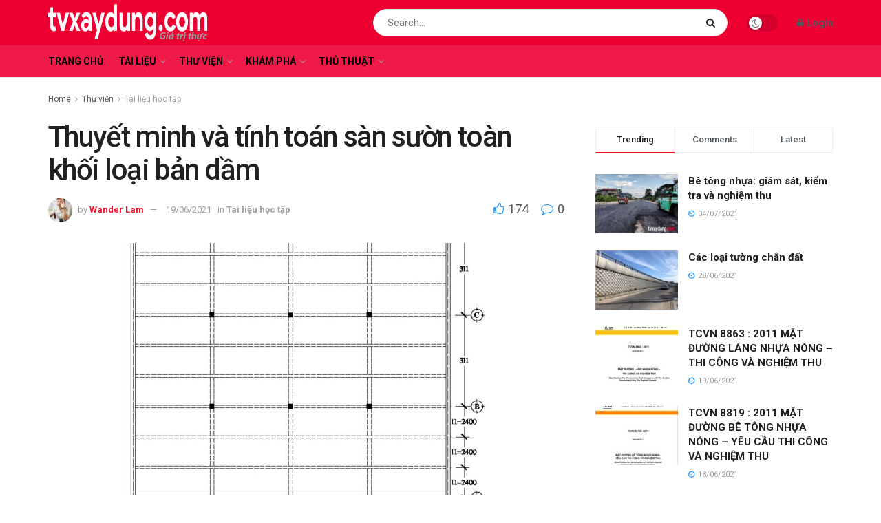

--- FILE ---
content_type: text/html; charset=UTF-8
request_url: https://tvxaydung.com/thu-vien/tai-lieu-hoc-tap/thuyet-minh-va-tinh-toan-san-suon-toan-khoi-loai-ban-dam/
body_size: 40249
content:
<!doctype html>
<!--[if lt IE 7]> <html class="no-js lt-ie9 lt-ie8 lt-ie7" lang="vi"
	prefix="og: https://ogp.me/ns#" > <![endif]-->
<!--[if IE 7]>    <html class="no-js lt-ie9 lt-ie8" lang="vi"
	prefix="og: https://ogp.me/ns#" > <![endif]-->
<!--[if IE 8]>    <html class="no-js lt-ie9" lang="vi"
	prefix="og: https://ogp.me/ns#" > <![endif]-->
<!--[if IE 9]>    <html class="no-js lt-ie10" lang="vi"
	prefix="og: https://ogp.me/ns#" > <![endif]-->
<!--[if gt IE 8]><!--> <html class="no-js" lang="vi"
	prefix="og: https://ogp.me/ns#" > <!--<![endif]-->
<head>
    <meta http-equiv="Content-Type" content="text/html; charset=UTF-8" />
    <meta name='viewport' content='width=device-width, initial-scale=1, user-scalable=yes' />
    <link rel="profile" href="http://gmpg.org/xfn/11" />
    <link rel="pingback" href="https://tvxaydung.com/xmlrpc.php" />
    <title>Thuyết minh và tính toán sàn sườn toàn khối loại bản dầm - tvxaydung.com - Giá trị thực</title>

		<!-- All in One SEO 4.1.6.2 -->
		<meta name="description" content="THUYẾT MINH VÀ TÍNH TOÁN SÀN SƯỜN TOÁN KHỐI LOẠI BẢN DẦM 1.2.Số liệu cho trước. Kích thước mặt bằng:l1=2,4m; l2=6,2m(tính từ giữa trục dầm và trục tường). Hoạt tải tiêu chuẩn: Ptc=1050KG/m2.1.3.Cấu tạo sàn.Cấu tạo sàn gồm các lớp như sau : + Vữa XM dày 20, khối lượng riêng 2000Kg/m3 + Bản BTCT dày 100, khối lượng riêng 2500Kg/m3. +Vữa XM dày 15, khối lượng riêng 1800Kg/m3. + Chọn hai loại thép: + Bêtông với cấp độ bền 20: B20, có Rb=11.5Mpa, Rbt=0.9Mpa." />
		<meta name="robots" content="max-image-preview:large" />
		<link rel="canonical" href="https://tvxaydung.com/thu-vien/tai-lieu-hoc-tap/thuyet-minh-va-tinh-toan-san-suon-toan-khoi-loai-ban-dam/" />
		<meta property="og:locale" content="vi_VN" />
		<meta property="og:site_name" content="tvxaydung.com - Giá trị thực - Giá trị thực" />
		<meta property="og:type" content="article" />
		<meta property="og:title" content="Thuyết minh và tính toán sàn sườn toàn khối loại bản dầm - tvxaydung.com - Giá trị thực" />
		<meta property="og:description" content="THUYẾT MINH VÀ TÍNH TOÁN SÀN SƯỜN TOÁN KHỐI LOẠI BẢN DẦM 1.2.Số liệu cho trước. Kích thước mặt bằng:l1=2,4m; l2=6,2m(tính từ giữa trục dầm và trục tường). Hoạt tải tiêu chuẩn: Ptc=1050KG/m2.1.3.Cấu tạo sàn.Cấu tạo sàn gồm các lớp như sau : + Vữa XM dày 20, khối lượng riêng 2000Kg/m3 + Bản BTCT dày 100, khối lượng riêng 2500Kg/m3. +Vữa XM dày 15, khối lượng riêng 1800Kg/m3. + Chọn hai loại thép: + Bêtông với cấp độ bền 20: B20, có Rb=11.5Mpa, Rbt=0.9Mpa." />
		<meta property="og:url" content="https://tvxaydung.com/thu-vien/tai-lieu-hoc-tap/thuyet-minh-va-tinh-toan-san-suon-toan-khoi-loai-ban-dam/" />
		<meta property="article:published_time" content="2019-03-30T15:03:57+00:00" />
		<meta property="article:modified_time" content="2021-06-19T02:51:23+00:00" />
		<meta name="twitter:card" content="summary" />
		<meta name="twitter:title" content="Thuyết minh và tính toán sàn sườn toàn khối loại bản dầm - tvxaydung.com - Giá trị thực" />
		<meta name="twitter:description" content="THUYẾT MINH VÀ TÍNH TOÁN SÀN SƯỜN TOÁN KHỐI LOẠI BẢN DẦM 1.2.Số liệu cho trước. Kích thước mặt bằng:l1=2,4m; l2=6,2m(tính từ giữa trục dầm và trục tường). Hoạt tải tiêu chuẩn: Ptc=1050KG/m2.1.3.Cấu tạo sàn.Cấu tạo sàn gồm các lớp như sau : + Vữa XM dày 20, khối lượng riêng 2000Kg/m3 + Bản BTCT dày 100, khối lượng riêng 2500Kg/m3. +Vữa XM dày 15, khối lượng riêng 1800Kg/m3. + Chọn hai loại thép: + Bêtông với cấp độ bền 20: B20, có Rb=11.5Mpa, Rbt=0.9Mpa." />
		<script type="application/ld+json" class="aioseo-schema">
			{"@context":"https:\/\/schema.org","@graph":[{"@type":"WebSite","@id":"https:\/\/tvxaydung.com\/#website","url":"https:\/\/tvxaydung.com\/","name":"tvxaydung.com - Gi\u00e1 tr\u1ecb th\u1ef1c","description":"Gi\u00e1 tr\u1ecb th\u1ef1c","inLanguage":"vi","publisher":{"@id":"https:\/\/tvxaydung.com\/#organization"}},{"@type":"Organization","@id":"https:\/\/tvxaydung.com\/#organization","name":"tvxaydung.com - Gi\u00e1 tr\u1ecb th\u1ef1c","url":"https:\/\/tvxaydung.com\/"},{"@type":"BreadcrumbList","@id":"https:\/\/tvxaydung.com\/thu-vien\/tai-lieu-hoc-tap\/thuyet-minh-va-tinh-toan-san-suon-toan-khoi-loai-ban-dam\/#breadcrumblist","itemListElement":[{"@type":"ListItem","@id":"https:\/\/tvxaydung.com\/#listItem","position":1,"item":{"@type":"WebPage","@id":"https:\/\/tvxaydung.com\/","name":"Home","description":"NEWSFLASH V\u1eadt li\u1ec7u \u0111\u1ea7u v\u00e0o c\u1ecdc khoan nh\u1ed3i 1 n\u0103m ago Nh\u1eefng y\u1ebfu t\u1ed1 quy\u1ebft \u0111\u1ecbnh vi\u1ec7c l\u1ef1a ch\u1ecdn c\u1ecdc khoan nh\u1ed3i v\u00e0 t\u01b0\u1eddng v\u00e2y 1 n\u0103m ago B\u1ea3ng tra kh\u1ed1i l\u01b0\u1ee3ng th\u00e9p tr\u00f2n 2 n\u0103m ago K\u00edch th\u01b0\u1edbc kh\u1ed5 gi\u1ea5y A0, A1, A2, A3, A4, A5, A6, A7 3 n\u0103m ago TCCS 41:2022\/TC\u0110BVN: [\u2026]","url":"https:\/\/tvxaydung.com\/"},"nextItem":"https:\/\/tvxaydung.com\/thu-vien\/tai-lieu-hoc-tap\/thuyet-minh-va-tinh-toan-san-suon-toan-khoi-loai-ban-dam\/#listItem"},{"@type":"ListItem","@id":"https:\/\/tvxaydung.com\/thu-vien\/tai-lieu-hoc-tap\/thuyet-minh-va-tinh-toan-san-suon-toan-khoi-loai-ban-dam\/#listItem","position":2,"item":{"@type":"WebPage","@id":"https:\/\/tvxaydung.com\/thu-vien\/tai-lieu-hoc-tap\/thuyet-minh-va-tinh-toan-san-suon-toan-khoi-loai-ban-dam\/","name":"Thuy\u1ebft minh v\u00e0 t\u00ednh to\u00e1n s\u00e0n s\u01b0\u1eddn to\u00e0n kh\u1ed1i lo\u1ea1i b\u1ea3n d\u1ea7m","description":"THUY\u1ebeT MINH V\u00c0 T\u00cdNH TO\u00c1N S\u00c0N S\u01af\u1edcN TO\u00c1N KH\u1ed0I LO\u1ea0I B\u1ea2N D\u1ea6M 1.2.S\u1ed1 li\u1ec7u cho tr\u01b0\u1edbc. K\u00edch th\u01b0\u1edbc m\u1eb7t b\u1eb1ng:l1=2,4m; l2=6,2m(t\u00ednh t\u1eeb gi\u1eefa tr\u1ee5c d\u1ea7m v\u00e0 tr\u1ee5c t\u01b0\u1eddng). Ho\u1ea1t t\u1ea3i ti\u00eau chu\u1ea9n: Ptc=1050KG\/m2.1.3.C\u1ea5u t\u1ea1o s\u00e0n.C\u1ea5u t\u1ea1o s\u00e0n g\u1ed3m c\u00e1c l\u1edbp nh\u01b0 sau : + V\u1eefa XM d\u00e0y 20, kh\u1ed1i l\u01b0\u1ee3ng ri\u00eang 2000Kg\/m3 + B\u1ea3n BTCT d\u00e0y 100, kh\u1ed1i l\u01b0\u1ee3ng ri\u00eang 2500Kg\/m3. +V\u1eefa XM d\u00e0y 15, kh\u1ed1i l\u01b0\u1ee3ng ri\u00eang 1800Kg\/m3. + Ch\u1ecdn hai lo\u1ea1i th\u00e9p: + B\u00eat\u00f4ng v\u1edbi c\u1ea5p \u0111\u1ed9 b\u1ec1n 20: B20, c\u00f3 Rb=11.5Mpa, Rbt=0.9Mpa.","url":"https:\/\/tvxaydung.com\/thu-vien\/tai-lieu-hoc-tap\/thuyet-minh-va-tinh-toan-san-suon-toan-khoi-loai-ban-dam\/"},"previousItem":"https:\/\/tvxaydung.com\/#listItem"}]},{"@type":"Person","@id":"https:\/\/tvxaydung.com\/author\/lamxd888\/#author","url":"https:\/\/tvxaydung.com\/author\/lamxd888\/","name":"Wander Lam","image":{"@type":"ImageObject","@id":"https:\/\/tvxaydung.com\/thu-vien\/tai-lieu-hoc-tap\/thuyet-minh-va-tinh-toan-san-suon-toan-khoi-loai-ban-dam\/#authorImage","url":"https:\/\/secure.gravatar.com\/avatar\/347a2303dc82e2c9ffce5f89af493bb1?s=96&d=mm&r=g","width":96,"height":96,"caption":"Wander Lam"}},{"@type":"WebPage","@id":"https:\/\/tvxaydung.com\/thu-vien\/tai-lieu-hoc-tap\/thuyet-minh-va-tinh-toan-san-suon-toan-khoi-loai-ban-dam\/#webpage","url":"https:\/\/tvxaydung.com\/thu-vien\/tai-lieu-hoc-tap\/thuyet-minh-va-tinh-toan-san-suon-toan-khoi-loai-ban-dam\/","name":"Thuy\u1ebft minh v\u00e0 t\u00ednh to\u00e1n s\u00e0n s\u01b0\u1eddn to\u00e0n kh\u1ed1i lo\u1ea1i b\u1ea3n d\u1ea7m - tvxaydung.com - Gi\u00e1 tr\u1ecb th\u1ef1c","description":"THUY\u1ebeT MINH V\u00c0 T\u00cdNH TO\u00c1N S\u00c0N S\u01af\u1edcN TO\u00c1N KH\u1ed0I LO\u1ea0I B\u1ea2N D\u1ea6M 1.2.S\u1ed1 li\u1ec7u cho tr\u01b0\u1edbc. K\u00edch th\u01b0\u1edbc m\u1eb7t b\u1eb1ng:l1=2,4m; l2=6,2m(t\u00ednh t\u1eeb gi\u1eefa tr\u1ee5c d\u1ea7m v\u00e0 tr\u1ee5c t\u01b0\u1eddng). Ho\u1ea1t t\u1ea3i ti\u00eau chu\u1ea9n: Ptc=1050KG\/m2.1.3.C\u1ea5u t\u1ea1o s\u00e0n.C\u1ea5u t\u1ea1o s\u00e0n g\u1ed3m c\u00e1c l\u1edbp nh\u01b0 sau : + V\u1eefa XM d\u00e0y 20, kh\u1ed1i l\u01b0\u1ee3ng ri\u00eang 2000Kg\/m3 + B\u1ea3n BTCT d\u00e0y 100, kh\u1ed1i l\u01b0\u1ee3ng ri\u00eang 2500Kg\/m3. +V\u1eefa XM d\u00e0y 15, kh\u1ed1i l\u01b0\u1ee3ng ri\u00eang 1800Kg\/m3. + Ch\u1ecdn hai lo\u1ea1i th\u00e9p: + B\u00eat\u00f4ng v\u1edbi c\u1ea5p \u0111\u1ed9 b\u1ec1n 20: B20, c\u00f3 Rb=11.5Mpa, Rbt=0.9Mpa.","inLanguage":"vi","isPartOf":{"@id":"https:\/\/tvxaydung.com\/#website"},"breadcrumb":{"@id":"https:\/\/tvxaydung.com\/thu-vien\/tai-lieu-hoc-tap\/thuyet-minh-va-tinh-toan-san-suon-toan-khoi-loai-ban-dam\/#breadcrumblist"},"author":"https:\/\/tvxaydung.com\/author\/lamxd888\/#author","creator":"https:\/\/tvxaydung.com\/author\/lamxd888\/#author","image":{"@type":"ImageObject","@id":"https:\/\/tvxaydung.com\/#mainImage","url":"https:\/\/tvxaydung.com\/wp-content\/uploads\/2019\/03\/tvxaydung.com_tthuyet-minh-va-tinh-toan-san-suon-toan-khoi-loai-ban-dam-pdf.jpg","width":1088,"height":1408},"primaryImageOfPage":{"@id":"https:\/\/tvxaydung.com\/thu-vien\/tai-lieu-hoc-tap\/thuyet-minh-va-tinh-toan-san-suon-toan-khoi-loai-ban-dam\/#mainImage"},"datePublished":"2019-03-30T15:03:57+07:00","dateModified":"2021-06-19T02:51:23+07:00"},{"@type":"BlogPosting","@id":"https:\/\/tvxaydung.com\/thu-vien\/tai-lieu-hoc-tap\/thuyet-minh-va-tinh-toan-san-suon-toan-khoi-loai-ban-dam\/#blogposting","name":"Thuy\u1ebft minh v\u00e0 t\u00ednh to\u00e1n s\u00e0n s\u01b0\u1eddn to\u00e0n kh\u1ed1i lo\u1ea1i b\u1ea3n d\u1ea7m - tvxaydung.com - Gi\u00e1 tr\u1ecb th\u1ef1c","description":"THUY\u1ebeT MINH V\u00c0 T\u00cdNH TO\u00c1N S\u00c0N S\u01af\u1edcN TO\u00c1N KH\u1ed0I LO\u1ea0I B\u1ea2N D\u1ea6M 1.2.S\u1ed1 li\u1ec7u cho tr\u01b0\u1edbc. K\u00edch th\u01b0\u1edbc m\u1eb7t b\u1eb1ng:l1=2,4m; l2=6,2m(t\u00ednh t\u1eeb gi\u1eefa tr\u1ee5c d\u1ea7m v\u00e0 tr\u1ee5c t\u01b0\u1eddng). Ho\u1ea1t t\u1ea3i ti\u00eau chu\u1ea9n: Ptc=1050KG\/m2.1.3.C\u1ea5u t\u1ea1o s\u00e0n.C\u1ea5u t\u1ea1o s\u00e0n g\u1ed3m c\u00e1c l\u1edbp nh\u01b0 sau : + V\u1eefa XM d\u00e0y 20, kh\u1ed1i l\u01b0\u1ee3ng ri\u00eang 2000Kg\/m3 + B\u1ea3n BTCT d\u00e0y 100, kh\u1ed1i l\u01b0\u1ee3ng ri\u00eang 2500Kg\/m3. +V\u1eefa XM d\u00e0y 15, kh\u1ed1i l\u01b0\u1ee3ng ri\u00eang 1800Kg\/m3. + Ch\u1ecdn hai lo\u1ea1i th\u00e9p: + B\u00eat\u00f4ng v\u1edbi c\u1ea5p \u0111\u1ed9 b\u1ec1n 20: B20, c\u00f3 Rb=11.5Mpa, Rbt=0.9Mpa.","inLanguage":"vi","headline":"Thuy\u1ebft minh v\u00e0 t\u00ednh to\u00e1n s\u00e0n s\u01b0\u1eddn to\u00e0n kh\u1ed1i lo\u1ea1i b\u1ea3n d\u1ea7m","author":{"@id":"https:\/\/tvxaydung.com\/author\/lamxd888\/#author"},"publisher":{"@id":"https:\/\/tvxaydung.com\/#organization"},"datePublished":"2019-03-30T15:03:57+07:00","dateModified":"2021-06-19T02:51:23+07:00","articleSection":"T\u00e0i li\u1ec7u h\u1ecdc t\u1eadp, \u0111\u1ed3 \u00e1n b\u00ea t\u00f4ng 1, \u0111\u1ed3 \u00e1n b\u00ea t\u00f4ng c\u1ed1t th\u00e9p 1","mainEntityOfPage":{"@id":"https:\/\/tvxaydung.com\/thu-vien\/tai-lieu-hoc-tap\/thuyet-minh-va-tinh-toan-san-suon-toan-khoi-loai-ban-dam\/#webpage"},"isPartOf":{"@id":"https:\/\/tvxaydung.com\/thu-vien\/tai-lieu-hoc-tap\/thuyet-minh-va-tinh-toan-san-suon-toan-khoi-loai-ban-dam\/#webpage"},"image":{"@type":"ImageObject","@id":"https:\/\/tvxaydung.com\/#articleImage","url":"https:\/\/tvxaydung.com\/wp-content\/uploads\/2019\/03\/tvxaydung.com_tthuyet-minh-va-tinh-toan-san-suon-toan-khoi-loai-ban-dam-pdf.jpg","width":1088,"height":1408}}]}
		</script>
		<!-- All in One SEO -->

<meta property="og:type" content="article">
<meta property="og:title" content="Thuyết minh và tính toán sàn sườn toàn khối loại bản dầm">
<meta property="og:site_name" content="tvxaydung.com - Giá trị thực">
<meta property="og:description" content="1.2.Số liệu cho trước. &amp;nbsp;&amp;nbsp; Kích thước mặt bằng:l1=2,4m; l2=6,2m(tính từ giữa trục dầm và trục tường). &amp;nbsp;&amp;nbsp; Hoạt tải">
<meta property="og:url" content="https://tvxaydung.com/thu-vien/tai-lieu-hoc-tap/thuyet-minh-va-tinh-toan-san-suon-toan-khoi-loai-ban-dam/">
<meta property="og:image" content="https://tvxaydung.com/wp-content/uploads/2019/03/tvxaydung.com_tthuyet-minh-va-tinh-toan-san-suon-toan-khoi-loai-ban-dam-pdf.jpg">
<meta property="og:image:height" content="1408">
<meta property="og:image:width" content="1088">
<meta property="article:published_time" content="2019-03-30T15:03:57+00:00">
<meta property="article:modified_time" content="2021-06-19T02:51:23+00:00">
<meta property="article:author" content="https://www.facebook.com/wanderlam8">
<meta property="article:section" content="Tài liệu học tập">
<meta property="article:tag" content="đồ án bê tông 1">
<meta property="article:tag" content="đồ án bê tông cốt thép 1">
<meta name="twitter:card" content="summary_large_image">
<meta name="twitter:title" content="Thuyết minh và tính toán sàn sườn toàn khối loại bản dầm">
<meta name="twitter:description" content="1.2.Số liệu cho trước. &nbsp;&nbsp; Kích thước mặt bằng:l1=2,4m; l2=6,2m(tính từ giữa trục dầm và trục tường). &nbsp;&nbsp; Hoạt tải">
<meta name="twitter:url" content="https://tvxaydung.com/thu-vien/tai-lieu-hoc-tap/thuyet-minh-va-tinh-toan-san-suon-toan-khoi-loai-ban-dam/">
<meta name="twitter:site" content="http://tvxaydung.com">
<meta name="twitter:image:src" content="https://tvxaydung.com/wp-content/uploads/2019/03/tvxaydung.com_tthuyet-minh-va-tinh-toan-san-suon-toan-khoi-loai-ban-dam-pdf.jpg">
<meta name="twitter:image:width" content="1088">
<meta name="twitter:image:height" content="1408">
			<script type="text/javascript">
              var jnews_ajax_url = '/?ajax-request=jnews'
			</script>
			<script type="text/javascript">;window.jnews=window.jnews||{},window.jnews.library=window.jnews.library||{},window.jnews.library=function(){"use strict";var t=this;t.win=window,t.doc=document,t.globalBody=t.doc.getElementsByTagName("body")[0],t.globalBody=t.globalBody?t.globalBody:t.doc,t.win.jnewsDataStorage=t.win.jnewsDataStorage||{_storage:new WeakMap,put:function(t,e,n){this._storage.has(t)||this._storage.set(t,new Map),this._storage.get(t).set(e,n)},get:function(t,e){return this._storage.get(t).get(e)},has:function(t,e){return this._storage.has(t)&&this._storage.get(t).has(e)},remove:function(t,e){var n=this._storage.get(t).delete(e);return 0===!this._storage.get(t).size&&this._storage.delete(t),n}},t.windowWidth=function(){return t.win.innerWidth||t.docEl.clientWidth||t.globalBody.clientWidth},t.windowHeight=function(){return t.win.innerHeight||t.docEl.clientHeight||t.globalBody.clientHeight},t.requestAnimationFrame=t.win.requestAnimationFrame||t.win.webkitRequestAnimationFrame||t.win.mozRequestAnimationFrame||t.win.msRequestAnimationFrame||window.oRequestAnimationFrame||function(t){return setTimeout(t,1e3/60)},t.cancelAnimationFrame=t.win.cancelAnimationFrame||t.win.webkitCancelAnimationFrame||t.win.webkitCancelRequestAnimationFrame||t.win.mozCancelAnimationFrame||t.win.msCancelRequestAnimationFrame||t.win.oCancelRequestAnimationFrame||function(t){clearTimeout(t)},t.classListSupport="classList"in document.createElement("_"),t.hasClass=t.classListSupport?function(t,e){return t.classList.contains(e)}:function(t,e){return t.className.indexOf(e)>=0},t.addClass=t.classListSupport?function(e,n){t.hasClass(e,n)||e.classList.add(n)}:function(e,n){t.hasClass(e,n)||(e.className+=" "+n)},t.removeClass=t.classListSupport?function(e,n){t.hasClass(e,n)&&e.classList.remove(n)}:function(e,n){t.hasClass(e,n)&&(e.className=e.className.replace(n,""))},t.objKeys=function(t){var e=[];for(var n in t)Object.prototype.hasOwnProperty.call(t,n)&&e.push(n);return e},t.isObjectSame=function(t,e){var n=!0;return JSON.stringify(t)!==JSON.stringify(e)&&(n=!1),n},t.extend=function(){for(var t,e,n,i=arguments[0]||{},o=1,a=arguments.length;o<a;o++)if(null!==(t=arguments[o]))for(e in t)i!==(n=t[e])&&void 0!==n&&(i[e]=n);return i},t.dataStorage=t.win.jnewsDataStorage,t.isVisible=function(t){return 0!==t.offsetWidth&&0!==t.offsetHeight||t.getBoundingClientRect().length},t.getHeight=function(t){return t.offsetHeight||t.clientHeight||t.getBoundingClientRect().height},t.getWidth=function(t){return t.offsetWidth||t.clientWidth||t.getBoundingClientRect().width},t.supportsPassive=!1;try{var e=Object.defineProperty({},"passive",{get:function(){t.supportsPassive=!0}});"createEvent"in t.doc?t.win.addEventListener("test",null,e):"fireEvent"in t.doc&&t.win.attachEvent("test",null)}catch(t){}t.passiveOption=!!t.supportsPassive&&{passive:!0},t.addEvents=function(e,n,i){for(var o in n){var a=["touchstart","touchmove"].indexOf(o)>=0&&!i&&t.passiveOption;"createEvent"in t.doc?e.addEventListener(o,n[o],a):"fireEvent"in t.doc&&e.attachEvent("on"+o,n[o])}},t.removeEvents=function(e,n){for(var i in n)"createEvent"in t.doc?e.removeEventListener(i,n[i]):"fireEvent"in t.doc&&e.detachEvent("on"+i,n[i])},t.triggerEvents=function(e,n,i){var o;i=i||{detail:null};return"createEvent"in t.doc?(!(o=t.doc.createEvent("CustomEvent")||new CustomEvent(n)).initCustomEvent||o.initCustomEvent(n,!0,!1,i),void e.dispatchEvent(o)):"fireEvent"in t.doc?((o=t.doc.createEventObject()).eventType=n,void e.fireEvent("on"+o.eventType,o)):void 0},t.getParents=function(e,n){void 0===n&&(n=t.doc);for(var i=[],o=e.parentNode,a=!1;!a;)if(o){var s=o;s.querySelectorAll(n).length?a=!0:(i.push(s),o=s.parentNode)}else i=[],a=!0;return i},t.forEach=function(t,e,n){for(var i=0,o=t.length;i<o;i++)e.call(n,t[i],i)},t.getText=function(t){return t.innerText||t.textContent},t.setText=function(t,e){var n="object"==typeof e?e.innerText||e.textContent:e;t.innerText&&(t.innerText=n),t.textContent&&(t.textContent=n)},t.httpBuildQuery=function(e){return t.objKeys(e).reduce(function e(n){var i=arguments.length>1&&void 0!==arguments[1]?arguments[1]:null;return function(o,a){var s=n[a];a=encodeURIComponent(a);var r=i?"".concat(i,"[").concat(a,"]"):a;return null==s||"function"==typeof s?(o.push("".concat(r,"=")),o):["number","boolean","string"].includes(typeof s)?(o.push("".concat(r,"=").concat(encodeURIComponent(s))),o):(o.push(t.objKeys(s).reduce(e(s,r),[]).join("&")),o)}}(e),[]).join("&")},t.scrollTo=function(e,n,i){function o(t,e,n){this.start=this.position(),this.change=t-this.start,this.currentTime=0,this.increment=20,this.duration=void 0===n?500:n,this.callback=e,this.finish=!1,this.animateScroll()}return Math.easeInOutQuad=function(t,e,n,i){return(t/=i/2)<1?n/2*t*t+e:-n/2*(--t*(t-2)-1)+e},o.prototype.stop=function(){this.finish=!0},o.prototype.move=function(e){t.doc.documentElement.scrollTop=e,t.globalBody.parentNode.scrollTop=e,t.globalBody.scrollTop=e},o.prototype.position=function(){return t.doc.documentElement.scrollTop||t.globalBody.parentNode.scrollTop||t.globalBody.scrollTop},o.prototype.animateScroll=function(){this.currentTime+=this.increment;var e=Math.easeInOutQuad(this.currentTime,this.start,this.change,this.duration);this.move(e),this.currentTime<this.duration&&!this.finish?t.requestAnimationFrame.call(t.win,this.animateScroll.bind(this)):this.callback&&"function"==typeof this.callback&&this.callback()},new o(e,n,i)},t.unwrap=function(e){var n,i=e;t.forEach(e,(function(t,e){n?n+=t:n=t})),i.replaceWith(n)},t.performance={start:function(t){performance.mark(t+"Start")},stop:function(t){performance.mark(t+"End"),performance.measure(t,t+"Start",t+"End")}},t.instr=function(t,e){for(var n=0;n<e.length;n++)if(-1!==t.toLowerCase().indexOf(e[n].toLowerCase()))return!0},t.winLoad=function(e,n){function i(i){if("complete"===t.doc.readyState||"interactive"===t.doc.readyState)return!i||n?setTimeout(e,n||1):e(i),1}i()||t.addEvents(t.win,{load:i})},t.docReady=function(e,n){function i(i){if("complete"===t.doc.readyState||"interactive"===t.doc.readyState)return!i||n?setTimeout(e,n||1):e(i),1}i()||t.addEvents(t.doc,{DOMContentLoaded:i})},t.fireOnce=function(){t.docReady((function(){t.assets=t.assets||[],t.assets.length&&(t.boot(),t.load_assets())}),50)},t.boot=function(){t.length&&t.doc.querySelectorAll("style[media]").forEach((function(t){"not all"==t.getAttribute("media")&&t.removeAttribute("media")}))},t.create_js=function(e,n){var i=t.doc.createElement("script");switch(i.setAttribute("src",e),n){case"defer":i.setAttribute("defer",!0);break;case"async":i.setAttribute("async",!0);break;case"deferasync":i.setAttribute("defer",!0),i.setAttribute("async",!0)}t.globalBody.appendChild(i)},t.load_assets=function(){"object"==typeof t.assets&&t.forEach(t.assets.slice(0),(function(e,n){var i="";e.defer&&(i+="defer"),e.async&&(i+="async"),t.create_js(e.url,i);var o=t.assets.indexOf(e);o>-1&&t.assets.splice(o,1)})),t.assets=jnewsoption.au_scripts=window.jnewsads=[]},t.docReady((function(){t.globalBody=t.globalBody==t.doc?t.doc.getElementsByTagName("body")[0]:t.globalBody,t.globalBody=t.globalBody?t.globalBody:t.doc}))},window.jnews.library=new window.jnews.library;</script><link rel='dns-prefetch' href='//www.googletagmanager.com' />
<link rel='dns-prefetch' href='//fonts.googleapis.com' />
<link rel='dns-prefetch' href='//s.w.org' />
<link rel='dns-prefetch' href='//pagead2.googlesyndication.com' />
<link rel='preconnect' href='https://fonts.gstatic.com' />
<link rel="alternate" type="application/rss+xml" title="Dòng thông tin tvxaydung.com - Giá trị thực &raquo;" href="https://tvxaydung.com/feed/" />
<link rel="alternate" type="application/rss+xml" title="Dòng phản hồi tvxaydung.com - Giá trị thực &raquo;" href="https://tvxaydung.com/comments/feed/" />
<link rel="alternate" type="application/rss+xml" title="tvxaydung.com - Giá trị thực &raquo; Thuyết minh và tính toán sàn sườn toàn khối loại bản dầm Dòng phản hồi" href="https://tvxaydung.com/thu-vien/tai-lieu-hoc-tap/thuyet-minh-va-tinh-toan-san-suon-toan-khoi-loai-ban-dam/feed/" />
		<script type="text/javascript">
			window._wpemojiSettings = {"baseUrl":"https:\/\/s.w.org\/images\/core\/emoji\/13.0.1\/72x72\/","ext":".png","svgUrl":"https:\/\/s.w.org\/images\/core\/emoji\/13.0.1\/svg\/","svgExt":".svg","source":{"concatemoji":"https:\/\/tvxaydung.com\/wp-includes\/js\/wp-emoji-release.min.js?ver=5.7.14"}};
			!function(e,a,t){var n,r,o,i=a.createElement("canvas"),p=i.getContext&&i.getContext("2d");function s(e,t){var a=String.fromCharCode;p.clearRect(0,0,i.width,i.height),p.fillText(a.apply(this,e),0,0);e=i.toDataURL();return p.clearRect(0,0,i.width,i.height),p.fillText(a.apply(this,t),0,0),e===i.toDataURL()}function c(e){var t=a.createElement("script");t.src=e,t.defer=t.type="text/javascript",a.getElementsByTagName("head")[0].appendChild(t)}for(o=Array("flag","emoji"),t.supports={everything:!0,everythingExceptFlag:!0},r=0;r<o.length;r++)t.supports[o[r]]=function(e){if(!p||!p.fillText)return!1;switch(p.textBaseline="top",p.font="600 32px Arial",e){case"flag":return s([127987,65039,8205,9895,65039],[127987,65039,8203,9895,65039])?!1:!s([55356,56826,55356,56819],[55356,56826,8203,55356,56819])&&!s([55356,57332,56128,56423,56128,56418,56128,56421,56128,56430,56128,56423,56128,56447],[55356,57332,8203,56128,56423,8203,56128,56418,8203,56128,56421,8203,56128,56430,8203,56128,56423,8203,56128,56447]);case"emoji":return!s([55357,56424,8205,55356,57212],[55357,56424,8203,55356,57212])}return!1}(o[r]),t.supports.everything=t.supports.everything&&t.supports[o[r]],"flag"!==o[r]&&(t.supports.everythingExceptFlag=t.supports.everythingExceptFlag&&t.supports[o[r]]);t.supports.everythingExceptFlag=t.supports.everythingExceptFlag&&!t.supports.flag,t.DOMReady=!1,t.readyCallback=function(){t.DOMReady=!0},t.supports.everything||(n=function(){t.readyCallback()},a.addEventListener?(a.addEventListener("DOMContentLoaded",n,!1),e.addEventListener("load",n,!1)):(e.attachEvent("onload",n),a.attachEvent("onreadystatechange",function(){"complete"===a.readyState&&t.readyCallback()})),(n=t.source||{}).concatemoji?c(n.concatemoji):n.wpemoji&&n.twemoji&&(c(n.twemoji),c(n.wpemoji)))}(window,document,window._wpemojiSettings);
		</script>
		<style type="text/css">
img.wp-smiley,
img.emoji {
	display: inline !important;
	border: none !important;
	box-shadow: none !important;
	height: 1em !important;
	width: 1em !important;
	margin: 0 .07em !important;
	vertical-align: -0.1em !important;
	background: none !important;
	padding: 0 !important;
}
</style>
	<link rel='stylesheet' id='litespeed-cache-dummy-css'  href='https://tvxaydung.com/wp-content/plugins/litespeed-cache/assets/css/litespeed-dummy.css?ver=5.7.14' type='text/css' media='all' />
<link rel='stylesheet' id='wp-block-library-css'  href='https://tvxaydung.com/wp-includes/css/dist/block-library/style.min.css?ver=5.7.14' type='text/css' media='all' />
<link rel='stylesheet' id='jnews-parent-style-css'  href='https://tvxaydung.com/wp-content/themes/jnews/style.css?ver=5.7.14' type='text/css' media='all' />
<link rel='stylesheet' id='js_composer_front-css'  href='https://tvxaydung.com/wp-content/plugins/js_composer/assets/css/js_composer.min.css?ver=6.6.0' type='text/css' media='all' />
<link rel='stylesheet' id='jeg_customizer_font-css'  href='//fonts.googleapis.com/css?family=Roboto%3Aregular%2C500%2C700%2C500%2Cregular%7CPress+Start+2P%3Areguler&#038;subset=cyrillic-ext&#038;display=swap&#038;ver=1.2.6' type='text/css' media='all' />
<link rel='stylesheet' id='forget-about-shortcode-buttons-css'  href='https://tvxaydung.com/wp-content/plugins/forget-about-shortcode-buttons/public/css/button-styles.css?ver=2.1.2' type='text/css' media='all' />
<link rel='stylesheet' id='jnews-frontend-css'  href='https://tvxaydung.com/wp-content/themes/jnews/assets/dist/frontend.min.css?ver=1.0.0' type='text/css' media='all' />
<link rel='stylesheet' id='jnews-style-css'  href='https://tvxaydung.com/wp-content/themes/jnews-child/style.css?ver=1.0.0' type='text/css' media='all' />
<link rel='stylesheet' id='jnews-darkmode-css'  href='https://tvxaydung.com/wp-content/themes/jnews/assets/css/darkmode.css?ver=1.0.0' type='text/css' media='all' />
<link rel='stylesheet' id='jnews-social-login-style-css'  href='https://tvxaydung.com/wp-content/plugins/jnews-social-login/assets/css/plugin.css?ver=9.0.0' type='text/css' media='all' />
<link rel='stylesheet' id='jnews-select-share-css'  href='https://tvxaydung.com/wp-content/plugins/jnews-social-share/assets/css/plugin.css' type='text/css' media='all' />
<script type='text/javascript' src='https://tvxaydung.com/wp-includes/js/jquery/jquery.min.js?ver=3.5.1' id='jquery-core-js'></script>
<script type='text/javascript' src='https://tvxaydung.com/wp-includes/js/jquery/jquery-migrate.min.js?ver=3.3.2' id='jquery-migrate-js'></script>
<script type='text/javascript' src='https://www.googletagmanager.com/gtag/js?id=UA-141199213-1' id='google_gtagjs-js' async></script>
<script type='text/javascript' id='google_gtagjs-js-after'>
window.dataLayer = window.dataLayer || [];function gtag(){dataLayer.push(arguments);}
gtag('set', 'linker', {"domains":["tvxaydung.com"]} );
gtag("js", new Date());
gtag("set", "developer_id.dZTNiMT", true);
gtag("config", "UA-141199213-1", {"anonymize_ip":true});
</script>
<link rel="https://api.w.org/" href="https://tvxaydung.com/wp-json/" /><link rel="alternate" type="application/json" href="https://tvxaydung.com/wp-json/wp/v2/posts/1804" /><link rel="EditURI" type="application/rsd+xml" title="RSD" href="https://tvxaydung.com/xmlrpc.php?rsd" />
<link rel="wlwmanifest" type="application/wlwmanifest+xml" href="https://tvxaydung.com/wp-includes/wlwmanifest.xml" /> 
<meta name="generator" content="WordPress 5.7.14" />
<link rel='shortlink' href='https://tvxaydung.com/?p=1804' />
<link rel="alternate" type="application/json+oembed" href="https://tvxaydung.com/wp-json/oembed/1.0/embed?url=https%3A%2F%2Ftvxaydung.com%2Fthu-vien%2Ftai-lieu-hoc-tap%2Fthuyet-minh-va-tinh-toan-san-suon-toan-khoi-loai-ban-dam%2F" />
<link rel="alternate" type="text/xml+oembed" href="https://tvxaydung.com/wp-json/oembed/1.0/embed?url=https%3A%2F%2Ftvxaydung.com%2Fthu-vien%2Ftai-lieu-hoc-tap%2Fthuyet-minh-va-tinh-toan-san-suon-toan-khoi-loai-ban-dam%2F&#038;format=xml" />
<meta name="generator" content="Site Kit by Google 1.35.0" /><meta name="generator" content="Powered by WPBakery Page Builder - drag and drop page builder for WordPress."/>
<script async src="//pagead2.googlesyndication.com/pagead/js/adsbygoogle.js"></script><script>(adsbygoogle = window.adsbygoogle || []).push({"google_ad_client":"ca-pub-7049015964448821","enable_page_level_ads":true,"tag_partner":"site_kit"});</script><script type='application/ld+json'>{"@context":"http:\/\/schema.org","@type":"Organization","@id":"https:\/\/tvxaydung.com\/#organization","url":"https:\/\/tvxaydung.com\/","name":"","logo":{"@type":"ImageObject","url":""},"sameAs":["http:\/\/facebook.com","http:\/\/twitter.com","http:\/\/youtube.com"]}</script>
<script type='application/ld+json'>{"@context":"http:\/\/schema.org","@type":"WebSite","@id":"https:\/\/tvxaydung.com\/#website","url":"https:\/\/tvxaydung.com\/","name":"","potentialAction":{"@type":"SearchAction","target":"https:\/\/tvxaydung.com\/?s={search_term_string}","query-input":"required name=search_term_string"}}</script>
<link rel="icon" href="https://tvxaydung.com/wp-content/uploads/2021/06/cropped-tvxaydung-32x32.png" sizes="32x32" />
<link rel="icon" href="https://tvxaydung.com/wp-content/uploads/2021/06/cropped-tvxaydung-192x192.png" sizes="192x192" />
<link rel="apple-touch-icon" href="https://tvxaydung.com/wp-content/uploads/2021/06/cropped-tvxaydung-180x180.png" />
<meta name="msapplication-TileImage" content="https://tvxaydung.com/wp-content/uploads/2021/06/cropped-tvxaydung-270x270.png" />
<style id="jeg_dynamic_css" type="text/css" data-type="jeg_custom-css">.jeg_topbar .jeg_nav_row, .jeg_topbar .jeg_search_no_expand .jeg_search_input { line-height : 20px; } .jeg_topbar .jeg_nav_row, .jeg_topbar .jeg_nav_icon { height : 20px; } .jeg_topbar, .jeg_topbar.dark, .jeg_topbar.custom { background : #ee0033; } .jeg_midbar { height : 66px; } .jeg_midbar, .jeg_midbar.dark { background-color : #ee0033; } .jeg_header .jeg_bottombar.jeg_navbar,.jeg_bottombar .jeg_nav_icon { height : 46px; } .jeg_header .jeg_bottombar.jeg_navbar, .jeg_header .jeg_bottombar .jeg_main_menu:not(.jeg_menu_style_1) > li > a, .jeg_header .jeg_bottombar .jeg_menu_style_1 > li, .jeg_header .jeg_bottombar .jeg_menu:not(.jeg_main_menu) > li > a { line-height : 46px; } .jeg_header .jeg_bottombar.jeg_navbar_wrapper:not(.jeg_navbar_boxed), .jeg_header .jeg_bottombar.jeg_navbar_boxed .jeg_nav_row { background : #f01a48; } .jeg_header .jeg_bottombar, .jeg_header .jeg_bottombar.jeg_navbar_dark, .jeg_bottombar.jeg_navbar_boxed .jeg_nav_row, .jeg_bottombar.jeg_navbar_dark.jeg_navbar_boxed .jeg_nav_row { border-top-width : 0px; } .jeg_header .socials_widget > a > i.fa:before { color : #f5f5f5; } .jeg_header .socials_widget.nobg > a > span.jeg-icon svg { fill : #f5f5f5; } .jeg_header .socials_widget > a > span.jeg-icon svg { fill : #f5f5f5; } .jeg_nav_search { width : 60%; } .jeg_header .jeg_menu.jeg_main_menu > li > a { color : #000000; } body,input,textarea,select,.chosen-container-single .chosen-single,.btn,.button { font-family: Roboto,Helvetica,Arial,sans-serif; } .jeg_post_title, .entry-header .jeg_post_title, .jeg_single_tpl_2 .entry-header .jeg_post_title, .jeg_single_tpl_3 .entry-header .jeg_post_title, .jeg_single_tpl_6 .entry-header .jeg_post_title, .jeg_content .jeg_custom_title_wrapper .jeg_post_title { font-family: Roboto,Helvetica,Arial,sans-serif;font-weight : 500; font-style : normal;  } .jeg_post_excerpt p, .content-inner p { font-family: Roboto,Helvetica,Arial,sans-serif;font-weight : 400; font-style : normal;  } </style><style type="text/css">
					.no_thumbnail .jeg_thumb,
					.thumbnail-container.no_thumbnail {
					    display: none !important;
					}
					.jeg_search_result .jeg_pl_xs_3.no_thumbnail .jeg_postblock_content,
					.jeg_sidefeed .jeg_pl_xs_3.no_thumbnail .jeg_postblock_content,
					.jeg_pl_sm.no_thumbnail .jeg_postblock_content {
					    margin-left: 0;
					}
					.jeg_postblock_11 .no_thumbnail .jeg_postblock_content,
					.jeg_postblock_12 .no_thumbnail .jeg_postblock_content,
					.jeg_postblock_12.jeg_col_3o3 .no_thumbnail .jeg_postblock_content  {
					    margin-top: 0;
					}
					.jeg_postblock_15 .jeg_pl_md_box.no_thumbnail .jeg_postblock_content,
					.jeg_postblock_19 .jeg_pl_md_box.no_thumbnail .jeg_postblock_content,
					.jeg_postblock_24 .jeg_pl_md_box.no_thumbnail .jeg_postblock_content,
					.jeg_sidefeed .jeg_pl_md_box .jeg_postblock_content {
					    position: relative;
					}
					.jeg_postblock_carousel_2 .no_thumbnail .jeg_post_title a,
					.jeg_postblock_carousel_2 .no_thumbnail .jeg_post_title a:hover,
					.jeg_postblock_carousel_2 .no_thumbnail .jeg_post_meta .fa {
					    color: #212121 !important;
					} 
				</style><noscript><style> .wpb_animate_when_almost_visible { opacity: 1; }</style></noscript></head>
<body class="post-template-default single single-post postid-1804 single-format-standard wp-embed-responsive jeg_toggle_dark jeg_single_tpl_1 jnews jsc_normal wpb-js-composer js-comp-ver-6.6.0 vc_responsive">

    
    
    <div class="jeg_ad jeg_ad_top jnews_header_top_ads">
        <div class='ads-wrapper  '></div>    </div>

    <!-- The Main Wrapper
    ============================================= -->
    <div class="jeg_viewport">

        
        <div class="jeg_header_wrapper">
            <div class="jeg_header_instagram_wrapper">
    </div>

<!-- HEADER -->
<div class="jeg_header normal">
    <div class="jeg_midbar jeg_container normal">
    <div class="container">
        <div class="jeg_nav_row">
            
                <div class="jeg_nav_col jeg_nav_left jeg_nav_normal">
                    <div class="item_wrap jeg_nav_alignleft">
                        <div class="jeg_nav_item jeg_logo jeg_desktop_logo">
			<div class="site-title">
	    	<a href="https://tvxaydung.com/" style="padding: 0 0 0 0;">
	    	    <img class='jeg_logo_img' src="https://tvxaydung.com/wp-content/themes/jnews/assets/img/logo.png" srcset="https://tvxaydung.com/wp-content/themes/jnews/assets/img/logo.png 1x, https://tvxaydung.com/wp-content/themes/jnews/assets/img/logo@2x.png 2x" alt="tvxaydung.com - Giá trị thực"data-light-src="https://tvxaydung.com/wp-content/themes/jnews/assets/img/logo.png" data-light-srcset="https://tvxaydung.com/wp-content/themes/jnews/assets/img/logo.png 1x, https://tvxaydung.com/wp-content/themes/jnews/assets/img/logo@2x.png 2x" data-dark-src="https://tvxaydung.com/wp-content/themes/jnews/assets/img/logo_darkmode.png" data-dark-srcset="https://tvxaydung.com/wp-content/themes/jnews/assets/img/logo_darkmode.png 1x, https://tvxaydung.com/wp-content/themes/jnews/assets/img/logo_darkmode@2x.png 2x">	    	</a>
	    </div>
	</div>                    </div>
                </div>

                
                <div class="jeg_nav_col jeg_nav_center jeg_nav_normal">
                    <div class="item_wrap jeg_nav_aligncenter">
                                            </div>
                </div>

                
                <div class="jeg_nav_col jeg_nav_right jeg_nav_grow">
                    <div class="item_wrap jeg_nav_alignright">
                        <!-- Search Form -->
<div class="jeg_nav_item jeg_nav_search">
	<div class="jeg_search_wrapper jeg_search_no_expand round">
	    <a href="#" class="jeg_search_toggle"><i class="fa fa-search"></i></a>
	    <form action="https://tvxaydung.com/" method="get" class="jeg_search_form" target="_top">
    <input name="s" class="jeg_search_input" placeholder="Search..." type="text" value="" autocomplete="off">
    <button aria-label="Search Button" type="submit" class="jeg_search_button btn"><i class="fa fa-search"></i></button>
</form>
<!-- jeg_search_hide with_result no_result -->
<div class="jeg_search_result jeg_search_hide with_result">
    <div class="search-result-wrapper">
    </div>
    <div class="search-link search-noresult">
        No Result    </div>
    <div class="search-link search-all-button">
        <i class="fa fa-search"></i> View All Result    </div>
</div>	</div>
</div><div class="jeg_nav_item jeg_dark_mode">
                    <label class="dark_mode_switch">
                        <input type="checkbox" class="jeg_dark_mode_toggle" >
                        <span class="slider round"></span>
                    </label>
                 </div><div class="jeg_nav_item jeg_nav_account">
    <ul class="jeg_accountlink jeg_menu">
        <li><a href="#jeg_loginform" class="jeg_popuplink"><i class="fa fa-lock"></i> Login</a></li>    </ul>
</div>                    </div>
                </div>

                        </div>
    </div>
</div><div class="jeg_bottombar jeg_navbar jeg_container jeg_navbar_wrapper jeg_navbar_normal jeg_navbar_normal">
    <div class="container">
        <div class="jeg_nav_row">
            
                <div class="jeg_nav_col jeg_nav_left jeg_nav_grow">
                    <div class="item_wrap jeg_nav_alignleft">
                        <div class="jeg_nav_item jeg_main_menu_wrapper">
<div class="jeg_mainmenu_wrap"><ul class="jeg_menu jeg_main_menu jeg_menu_style_1" data-animation="animate"><li id="menu-item-116" class="menu-item menu-item-type-post_type menu-item-object-page menu-item-home menu-item-116 bgnav" data-item-row="default" ><a href="https://tvxaydung.com/">Trang chủ</a></li>
<li id="menu-item-123" class="menu-item menu-item-type-taxonomy menu-item-object-category menu-item-123 bgnav jeg_megamenu category_2" data-number="6"  data-item-row="default" ><a href="https://tvxaydung.com/category/tai-lieu/">Tài liệu</a><div class="sub-menu">
                    <div class="jeg_newsfeed style2 clearfix"><div class="jeg_newsfeed_subcat">
                    <ul class="jeg_subcat_item">
                        <li data-cat-id="2" class="active"><a href="https://tvxaydung.com/category/tai-lieu/">All</a></li>
                        <li data-cat-id="3" class=""><a href="https://tvxaydung.com/category/tai-lieu/giao-thong/">Giao thông, hạ tầng</a></li><li data-cat-id="4" class=""><a href="https://tvxaydung.com/category/tai-lieu/quy-hoach/">Quy hoạch, xây dựng</a></li><li data-cat-id="5" class=""><a href="https://tvxaydung.com/category/tai-lieu/thi-cong/">Thi công</a></li>
                    </ul>
                </div>
                    <div class="jeg_newsfeed_list loaded">
                        <div data-cat-id="2" data-load-status="loaded" class="jeg_newsfeed_container">
                            <div class="newsfeed_static with_subcat">
                                <div class="jeg_newsfeed_item ">
                    <div class="jeg_thumb">
                        
                        <a href="https://tvxaydung.com/tai-lieu/ban-ve-chi-tiet-ranh-doc-hinh-thang/"><div class="thumbnail-container animate-lazy  size-500 "><img width="360" height="180" src="https://tvxaydung.com/wp-content/themes/jnews/assets/img/jeg-empty.png" class="attachment-jnews-360x180 size-jnews-360x180 lazyload wp-post-image" alt="Bản vẽ chi tiết Rãnh dọc hình thang" loading="lazy" sizes="(max-width: 360px) 100vw, 360px" data-src="https://tvxaydung.com/wp-content/uploads/2020/06/1-4-1-360x180.png" data-srcset="https://tvxaydung.com/wp-content/uploads/2020/06/1-4-1-360x180.png 360w, https://tvxaydung.com/wp-content/uploads/2020/06/1-4-1-750x375.png 750w, https://tvxaydung.com/wp-content/uploads/2020/06/1-4-1-1140x570.png 1140w" data-sizes="auto" data-expand="700" /></div></a>
                    </div>
                    <h3 class="jeg_post_title"><a href="https://tvxaydung.com/tai-lieu/ban-ve-chi-tiet-ranh-doc-hinh-thang/">Bản vẽ chi tiết Rãnh dọc hình thang</a></h3>
                </div><div class="jeg_newsfeed_item ">
                    <div class="jeg_thumb">
                        
                        <a href="https://tvxaydung.com/tai-lieu/giao-thong/ban-ve-chi-tiet-thi-cong-de-chan-cat/"><div class="thumbnail-container animate-lazy  size-500 "><img width="360" height="180" src="https://tvxaydung.com/wp-content/themes/jnews/assets/img/jeg-empty.png" class="attachment-jnews-360x180 size-jnews-360x180 lazyload wp-post-image" alt="Bản vẽ thi công đê chắn cát" loading="lazy" data-src="https://tvxaydung.com/wp-content/uploads/2020/06/3-3-1-360x180.png" data-srcset="" data-sizes="auto" data-expand="700" /></div></a>
                    </div>
                    <h3 class="jeg_post_title"><a href="https://tvxaydung.com/tai-lieu/giao-thong/ban-ve-chi-tiet-thi-cong-de-chan-cat/">Bản vẽ thi công đê chắn cát</a></h3>
                </div><div class="jeg_newsfeed_item ">
                    <div class="jeg_thumb">
                        
                        <a href="https://tvxaydung.com/tai-lieu/giao-thong/ban-ve-duong-noi-bo-do-thi/"><div class="thumbnail-container animate-lazy  size-500 "><img width="360" height="180" src="https://tvxaydung.com/wp-content/themes/jnews/assets/img/jeg-empty.png" class="attachment-jnews-360x180 size-jnews-360x180 lazyload wp-post-image" alt="Bản vẽ điển hình đường đô thị" loading="lazy" data-src="https://tvxaydung.com/wp-content/uploads/2020/06/1-2-1-360x180.png" data-srcset="" data-sizes="auto" data-expand="700" /></div></a>
                    </div>
                    <h3 class="jeg_post_title"><a href="https://tvxaydung.com/tai-lieu/giao-thong/ban-ve-duong-noi-bo-do-thi/">Bản vẽ điển hình đường đô thị</a></h3>
                </div><div class="jeg_newsfeed_item ">
                    <div class="jeg_thumb">
                        
                        <a href="https://tvxaydung.com/tai-lieu/giao-thong/duong-do-thi-4-lan-xe/"><div class="thumbnail-container animate-lazy  size-500 "><img width="360" height="180" src="https://tvxaydung.com/wp-content/themes/jnews/assets/img/jeg-empty.png" class="attachment-jnews-360x180 size-jnews-360x180 lazyload wp-post-image" alt="Bản vẽ điển hình đường đô thị 4 làn xe" loading="lazy" sizes="(max-width: 360px) 100vw, 360px" data-src="https://tvxaydung.com/wp-content/uploads/2020/06/7-1-1-360x180.png" data-srcset="https://tvxaydung.com/wp-content/uploads/2020/06/7-1-1-360x180.png 360w, https://tvxaydung.com/wp-content/uploads/2020/06/7-1-1-750x375.png 750w" data-sizes="auto" data-expand="700" /></div></a>
                    </div>
                    <h3 class="jeg_post_title"><a href="https://tvxaydung.com/tai-lieu/giao-thong/duong-do-thi-4-lan-xe/">Bản vẽ điển hình đường đô thị 4 làn xe</a></h3>
                </div><div class="jeg_newsfeed_item ">
                    <div class="jeg_thumb">
                        
                        <a href="https://tvxaydung.com/tai-lieu/thi-cong/bien-phap-thi-cong-du-an-duong-42m/"><div class="thumbnail-container animate-lazy  size-500 "><img width="360" height="180" src="https://tvxaydung.com/wp-content/themes/jnews/assets/img/jeg-empty.png" class="attachment-jnews-360x180 size-jnews-360x180 lazyload wp-post-image" alt="Biện pháp thi công dự án đường 42m" loading="lazy" data-src="https://tvxaydung.com/wp-content/uploads/2020/06/144-1-360x180.png" data-srcset="" data-sizes="auto" data-expand="700" /></div></a>
                    </div>
                    <h3 class="jeg_post_title"><a href="https://tvxaydung.com/tai-lieu/thi-cong/bien-phap-thi-cong-du-an-duong-42m/">Biện pháp thi công dự án đường 42m</a></h3>
                </div><div class="jeg_newsfeed_item ">
                    <div class="jeg_thumb">
                        
                        <a href="https://tvxaydung.com/tai-lieu/giao-thong/ban-ve-thiet-ke-cong-vien/"><div class="thumbnail-container animate-lazy  size-500 "><img width="360" height="180" src="https://tvxaydung.com/wp-content/themes/jnews/assets/img/jeg-empty.png" class="attachment-jnews-360x180 size-jnews-360x180 lazyload wp-post-image" alt="Bản vẽ thiết kế cảnh quan, công viên" loading="lazy" data-src="https://tvxaydung.com/wp-content/uploads/2020/06/3-6-360x180.png" data-srcset="" data-sizes="auto" data-expand="700" /></div></a>
                    </div>
                    <h3 class="jeg_post_title"><a href="https://tvxaydung.com/tai-lieu/giao-thong/ban-ve-thiet-ke-cong-vien/">Bản vẽ thiết kế cảnh quan, công viên</a></h3>
                </div>
                            </div>
                        </div>
                        <div class="newsfeed_overlay">
                    <div class="preloader_type preloader_circle">
                        <div class="newsfeed_preloader jeg_preloader dot">
                            <span></span><span></span><span></span>
                        </div>
                        <div class="newsfeed_preloader jeg_preloader circle">
                            <div class="jnews_preloader_circle_outer">
                                <div class="jnews_preloader_circle_inner"></div>
                            </div>
                        </div>
                        <div class="newsfeed_preloader jeg_preloader square">
                            <div class="jeg_square"><div class="jeg_square_inner"></div></div>
                        </div>
                    </div>
                </div>
                    </div>
                    <div class="jeg_newsfeed_tags">
                        <h3>Trending Tags</h3>
                        <ul></ul>
                    </div></div>
                </div></li>
<li id="menu-item-124" class="menu-item menu-item-type-taxonomy menu-item-object-category current-post-ancestor menu-item-124 bgnav jeg_megamenu category_2" data-number="6"  data-item-row="default" ><a href="https://tvxaydung.com/category/thu-vien/">Thư viện</a><div class="sub-menu">
                    <div class="jeg_newsfeed style2 clearfix"><div class="jeg_newsfeed_subcat">
                    <ul class="jeg_subcat_item">
                        <li data-cat-id="12" class="active"><a href="https://tvxaydung.com/category/thu-vien/">All</a></li>
                        <li data-cat-id="13" class=""><a href="https://tvxaydung.com/category/thu-vien/do-an/">Đồ án, luận văn</a></li><li data-cat-id="14" class=""><a href="https://tvxaydung.com/category/thu-vien/sach/">Sách</a></li><li data-cat-id="15" class=""><a href="https://tvxaydung.com/category/thu-vien/tai-lieu-hoc-tap/">Tài liệu học tập</a></li><li data-cat-id="16" class=""><a href="https://tvxaydung.com/category/thu-vien/tieu-chuan/">Tiêu chuẩn quy phạm</a></li>
                    </ul>
                </div>
                    <div class="jeg_newsfeed_list loaded">
                        <div data-cat-id="12" data-load-status="loaded" class="jeg_newsfeed_container">
                            <div class="newsfeed_static with_subcat">
                                <div class="jeg_newsfeed_item ">
                    <div class="jeg_thumb">
                        
                        <a href="https://tvxaydung.com/thu-vien/tieu-chuan/tccs-412022-tcdbvn-tieu-chuan-khao-sat-thiet-ke-nen-duong-o-to-tren-nen-dat-yeu/"><div class="thumbnail-container animate-lazy  size-500 "><img width="360" height="180" src="https://tvxaydung.com/wp-content/themes/jnews/assets/img/jeg-empty.png" class="attachment-jnews-360x180 size-jnews-360x180 lazyload wp-post-image" alt="TCCS 41:2022/TCĐBVN: Tiêu chuẩn khảo sát, thiết kế nền đường ô tô trên nền đất yếu" loading="lazy" sizes="(max-width: 360px) 100vw, 360px" data-src="https://tvxaydung.com/wp-content/uploads/2023/06/TCCS-41_2022_1-360x180.png" data-srcset="https://tvxaydung.com/wp-content/uploads/2023/06/TCCS-41_2022_1-360x180.png 360w, https://tvxaydung.com/wp-content/uploads/2023/06/TCCS-41_2022_1-750x375.png 750w" data-sizes="auto" data-expand="700" /></div></a>
                    </div>
                    <h3 class="jeg_post_title"><a href="https://tvxaydung.com/thu-vien/tieu-chuan/tccs-412022-tcdbvn-tieu-chuan-khao-sat-thiet-ke-nen-duong-o-to-tren-nen-dat-yeu/">TCCS 41:2022/TCĐBVN: Tiêu chuẩn khảo sát, thiết kế nền đường ô tô trên nền đất yếu</a></h3>
                </div><div class="jeg_newsfeed_item ">
                    <div class="jeg_thumb">
                        
                        <a href="https://tvxaydung.com/thu-vien/tieu-chuan/tccs-382022-tcdbvn-ao-duong-mem/"><div class="thumbnail-container animate-lazy  size-500 "><img width="360" height="180" src="https://tvxaydung.com/wp-content/themes/jnews/assets/img/jeg-empty.png" class="attachment-jnews-360x180 size-jnews-360x180 lazyload wp-post-image" alt="TCCS 38:2022/TCĐBVN: Áo đường mềm – Các yêu cầu và chỉ dẫn thiết kế" loading="lazy" sizes="(max-width: 360px) 100vw, 360px" data-src="https://tvxaydung.com/wp-content/uploads/2023/06/TCCS-38_2022_1-360x180.png" data-srcset="https://tvxaydung.com/wp-content/uploads/2023/06/TCCS-38_2022_1-360x180.png 360w, https://tvxaydung.com/wp-content/uploads/2023/06/TCCS-38_2022_1-750x375.png 750w" data-sizes="auto" data-expand="700" /></div></a>
                    </div>
                    <h3 class="jeg_post_title"><a href="https://tvxaydung.com/thu-vien/tieu-chuan/tccs-382022-tcdbvn-ao-duong-mem/">TCCS 38:2022/TCĐBVN: Áo đường mềm – Các yêu cầu và chỉ dẫn thiết kế</a></h3>
                </div><div class="jeg_newsfeed_item ">
                    <div class="jeg_thumb">
                        
                        <a href="https://tvxaydung.com/thu-vien/tieu-chuan/tccs-342020-tcdbvn-tieu-chuan-co-so-go-giam-toc-go-giam-toc-tren-duong-bo/"><div class="thumbnail-container animate-lazy  size-500 "><img width="360" height="180" src="https://tvxaydung.com/wp-content/themes/jnews/assets/img/jeg-empty.png" class="attachment-jnews-360x180 size-jnews-360x180 lazyload wp-post-image" alt="TCCS 34:2020/TCĐBVN: Tiêu chuẩn cơ sở gờ giảm tốc, gồ giảm tốc trên đường bộ – Yêu cầu thiết kế" loading="lazy" sizes="(max-width: 360px) 100vw, 360px" data-src="https://tvxaydung.com/wp-content/uploads/2023/06/TCCS_34_2020_1-360x180.png" data-srcset="https://tvxaydung.com/wp-content/uploads/2023/06/TCCS_34_2020_1-360x180.png 360w, https://tvxaydung.com/wp-content/uploads/2023/06/TCCS_34_2020_1-750x375.png 750w" data-sizes="auto" data-expand="700" /></div></a>
                    </div>
                    <h3 class="jeg_post_title"><a href="https://tvxaydung.com/thu-vien/tieu-chuan/tccs-342020-tcdbvn-tieu-chuan-co-so-go-giam-toc-go-giam-toc-tren-duong-bo/">TCCS 34:2020/TCĐBVN: Tiêu chuẩn cơ sở gờ giảm tốc, gồ giảm tốc trên đường bộ – Yêu cầu thiết kế</a></h3>
                </div><div class="jeg_newsfeed_item ">
                    <div class="jeg_thumb">
                        
                        <a href="https://tvxaydung.com/thu-vien/tieu-chuan/tccs-312020-tcdbvn-duong-bo-to-tieu-chuan-khao-sat/"><div class="thumbnail-container animate-lazy  size-500 "><img width="360" height="180" src="https://tvxaydung.com/wp-content/themes/jnews/assets/img/jeg-empty.png" class="attachment-jnews-360x180 size-jnews-360x180 lazyload wp-post-image" alt="TCCS 31:2020/TCĐBVN: Đường ô tô – Tiêu chuẩn khảo sát" loading="lazy" sizes="(max-width: 360px) 100vw, 360px" data-src="https://tvxaydung.com/wp-content/uploads/2023/06/TCCS-31_2020_1-360x180.png" data-srcset="https://tvxaydung.com/wp-content/uploads/2023/06/TCCS-31_2020_1-360x180.png 360w, https://tvxaydung.com/wp-content/uploads/2023/06/TCCS-31_2020_1-750x375.png 750w" data-sizes="auto" data-expand="700" /></div></a>
                    </div>
                    <h3 class="jeg_post_title"><a href="https://tvxaydung.com/thu-vien/tieu-chuan/tccs-312020-tcdbvn-duong-bo-to-tieu-chuan-khao-sat/">TCCS 31:2020/TCĐBVN: Đường ô tô – Tiêu chuẩn khảo sát</a></h3>
                </div><div class="jeg_newsfeed_item ">
                    <div class="jeg_thumb">
                        
                        <a href="https://tvxaydung.com/thu-vien/tieu-chuan/tcvn-135922022-duong-do-thi-yeu-cau-thiet-ke/"><div class="thumbnail-container animate-lazy  size-500 "><img width="360" height="180" src="https://tvxaydung.com/wp-content/themes/jnews/assets/img/jeg-empty.png" class="attachment-jnews-360x180 size-jnews-360x180 lazyload wp-post-image" alt="TCVN 13592:2022 Đường đô thị – yêu cầu thiết kế" loading="lazy" sizes="(max-width: 360px) 100vw, 360px" data-src="https://tvxaydung.com/wp-content/uploads/2023/06/TCVN-13592_2022_1-360x180.png" data-srcset="https://tvxaydung.com/wp-content/uploads/2023/06/TCVN-13592_2022_1-360x180.png 360w, https://tvxaydung.com/wp-content/uploads/2023/06/TCVN-13592_2022_1-750x375.png 750w" data-sizes="auto" data-expand="700" /></div></a>
                    </div>
                    <h3 class="jeg_post_title"><a href="https://tvxaydung.com/thu-vien/tieu-chuan/tcvn-135922022-duong-do-thi-yeu-cau-thiet-ke/">TCVN 13592:2022 Đường đô thị – yêu cầu thiết kế</a></h3>
                </div><div class="jeg_newsfeed_item ">
                    <div class="jeg_thumb">
                        
                        <a href="https://tvxaydung.com/thu-vien/tieu-chuan/tccs-402022-tcdbvn-thi-cong-va-nghiem-thu-mat-duong-be-tong-xi-mang/"><div class="thumbnail-container animate-lazy  size-500 "><img width="360" height="180" src="https://tvxaydung.com/wp-content/themes/jnews/assets/img/jeg-empty.png" class="attachment-jnews-360x180 size-jnews-360x180 lazyload wp-post-image" alt="TCCS 40:2022/TCĐBVN: Thi công và nghiệm thu mặt đường bê tông xi măng trong xây dựng công trình giao thông" loading="lazy" sizes="(max-width: 360px) 100vw, 360px" data-src="https://tvxaydung.com/wp-content/uploads/2023/06/TCCS-40_2022_1-360x180.png" data-srcset="https://tvxaydung.com/wp-content/uploads/2023/06/TCCS-40_2022_1-360x180.png 360w, https://tvxaydung.com/wp-content/uploads/2023/06/TCCS-40_2022_1-750x375.png 750w" data-sizes="auto" data-expand="700" /></div></a>
                    </div>
                    <h3 class="jeg_post_title"><a href="https://tvxaydung.com/thu-vien/tieu-chuan/tccs-402022-tcdbvn-thi-cong-va-nghiem-thu-mat-duong-be-tong-xi-mang/">TCCS 40:2022/TCĐBVN: Thi công và nghiệm thu mặt đường bê tông xi măng trong xây dựng công trình giao thông</a></h3>
                </div>
                            </div>
                        </div>
                        <div class="newsfeed_overlay">
                    <div class="preloader_type preloader_circle">
                        <div class="newsfeed_preloader jeg_preloader dot">
                            <span></span><span></span><span></span>
                        </div>
                        <div class="newsfeed_preloader jeg_preloader circle">
                            <div class="jnews_preloader_circle_outer">
                                <div class="jnews_preloader_circle_inner"></div>
                            </div>
                        </div>
                        <div class="newsfeed_preloader jeg_preloader square">
                            <div class="jeg_square"><div class="jeg_square_inner"></div></div>
                        </div>
                    </div>
                </div>
                    </div>
                    <div class="jeg_newsfeed_tags">
                        <h3>Trending Tags</h3>
                        <ul></ul>
                    </div></div>
                </div></li>
<li id="menu-item-126" class="menu-item menu-item-type-taxonomy menu-item-object-category menu-item-126 bgnav jeg_megamenu category_2" data-number="6"  data-item-row="default" ><a href="https://tvxaydung.com/category/kham-pha/">Khám phá</a><div class="sub-menu">
                    <div class="jeg_newsfeed style2 clearfix"><div class="jeg_newsfeed_subcat">
                    <ul class="jeg_subcat_item">
                        <li data-cat-id="7" class="active"><a href="https://tvxaydung.com/category/kham-pha/">All</a></li>
                        <li data-cat-id="8" class=""><a href="https://tvxaydung.com/category/kham-pha/phong-thuy/">Phong thủy</a></li><li data-cat-id="45" class=""><a href="https://tvxaydung.com/category/kham-pha/tieu-diem/">Tiêu điểm</a></li><li data-cat-id="10" class=""><a href="https://tvxaydung.com/category/kham-pha/tri-thuc/">Tri thức</a></li>
                    </ul>
                </div>
                    <div class="jeg_newsfeed_list loaded">
                        <div data-cat-id="7" data-load-status="loaded" class="jeg_newsfeed_container">
                            <div class="newsfeed_static with_subcat">
                                <div class="jeg_newsfeed_item ">
                    <div class="jeg_thumb">
                        
                        <a href="https://tvxaydung.com/kham-pha/tri-thuc/vat-lieu-dau-vao-coc-khoan-nhoi/"><div class="thumbnail-container animate-lazy  size-500 "><img width="360" height="180" src="https://tvxaydung.com/wp-content/themes/jnews/assets/img/jeg-empty.png" class="attachment-jnews-360x180 size-jnews-360x180 lazyload wp-post-image" alt="Những yếu tố quyết định việc lựa chọn cọc khoan nhồi và tường vây" loading="lazy" sizes="(max-width: 360px) 100vw, 360px" data-src="https://tvxaydung.com/wp-content/uploads/2024/08/Coc-khoan-nhoi-360x180.jpg" data-srcset="https://tvxaydung.com/wp-content/uploads/2024/08/Coc-khoan-nhoi-360x180.jpg 360w, https://tvxaydung.com/wp-content/uploads/2024/08/Coc-khoan-nhoi-750x375.jpg 750w, https://tvxaydung.com/wp-content/uploads/2024/08/Coc-khoan-nhoi-1140x570.jpg 1140w" data-sizes="auto" data-expand="700" /></div></a>
                    </div>
                    <h3 class="jeg_post_title"><a href="https://tvxaydung.com/kham-pha/tri-thuc/vat-lieu-dau-vao-coc-khoan-nhoi/">Vật liệu đầu vào cọc khoan nhồi</a></h3>
                </div><div class="jeg_newsfeed_item ">
                    <div class="jeg_thumb">
                        
                        <a href="https://tvxaydung.com/kham-pha/tri-thuc/lua-chon-coc-khoan-nhoi-va-tuong-vay/"><div class="thumbnail-container animate-lazy  size-500 "><img width="360" height="180" src="https://tvxaydung.com/wp-content/themes/jnews/assets/img/jeg-empty.png" class="attachment-jnews-360x180 size-jnews-360x180 lazyload wp-post-image" alt="Những yếu tố quyết định việc lựa chọn cọc khoan nhồi và tường vây" loading="lazy" sizes="(max-width: 360px) 100vw, 360px" data-src="https://tvxaydung.com/wp-content/uploads/2024/08/Coc-khoan-nhoi-360x180.jpg" data-srcset="https://tvxaydung.com/wp-content/uploads/2024/08/Coc-khoan-nhoi-360x180.jpg 360w, https://tvxaydung.com/wp-content/uploads/2024/08/Coc-khoan-nhoi-750x375.jpg 750w, https://tvxaydung.com/wp-content/uploads/2024/08/Coc-khoan-nhoi-1140x570.jpg 1140w" data-sizes="auto" data-expand="700" /></div></a>
                    </div>
                    <h3 class="jeg_post_title"><a href="https://tvxaydung.com/kham-pha/tri-thuc/lua-chon-coc-khoan-nhoi-va-tuong-vay/">Những yếu tố quyết định việc lựa chọn cọc khoan nhồi và tường vây</a></h3>
                </div><div class="jeg_newsfeed_item ">
                    <div class="jeg_thumb">
                        
                        <a href="https://tvxaydung.com/kham-pha/tri-thuc/bang-tra-khoi-luong-thep-tron/"><div class="thumbnail-container animate-lazy  size-500 "><img width="360" height="180" src="https://tvxaydung.com/wp-content/themes/jnews/assets/img/jeg-empty.png" class="attachment-jnews-360x180 size-jnews-360x180 lazyload wp-post-image" alt="Bảng tra khối lượng thép tròn" loading="lazy" sizes="(max-width: 360px) 100vw, 360px" data-src="https://tvxaydung.com/wp-content/uploads/2024/05/bang-tra-thep-360x180.jpg" data-srcset="https://tvxaydung.com/wp-content/uploads/2024/05/bang-tra-thep-360x180.jpg 360w, https://tvxaydung.com/wp-content/uploads/2024/05/bang-tra-thep-750x375.jpg 750w, https://tvxaydung.com/wp-content/uploads/2024/05/bang-tra-thep-1140x570.jpg 1140w" data-sizes="auto" data-expand="700" /></div></a>
                    </div>
                    <h3 class="jeg_post_title"><a href="https://tvxaydung.com/kham-pha/tri-thuc/bang-tra-khoi-luong-thep-tron/">Bảng tra khối lượng thép tròn</a></h3>
                </div><div class="jeg_newsfeed_item ">
                    <div class="jeg_thumb">
                        
                        <a href="https://tvxaydung.com/kham-pha/tieu-diem/kich-thuoc-kho-giay-a0-a1-a2-a3-a4-a5-a6-a7/"><div class="thumbnail-container animate-lazy  size-500 "><img width="360" height="180" src="https://tvxaydung.com/wp-content/themes/jnews/assets/img/jeg-empty.png" class="attachment-jnews-360x180 size-jnews-360x180 lazyload wp-post-image" alt="Kích thước khổ giấy A0, A1, A2, A3, A4, A5, A6, A7" loading="lazy" sizes="(max-width: 360px) 100vw, 360px" data-src="https://tvxaydung.com/wp-content/uploads/2023/06/kich_thuoc_giay-360x180.jpg" data-srcset="https://tvxaydung.com/wp-content/uploads/2023/06/kich_thuoc_giay-360x180.jpg 360w, https://tvxaydung.com/wp-content/uploads/2023/06/kich_thuoc_giay-750x375.jpg 750w, https://tvxaydung.com/wp-content/uploads/2023/06/kich_thuoc_giay-1140x570.jpg 1140w" data-sizes="auto" data-expand="700" /></div></a>
                    </div>
                    <h3 class="jeg_post_title"><a href="https://tvxaydung.com/kham-pha/tieu-diem/kich-thuoc-kho-giay-a0-a1-a2-a3-a4-a5-a6-a7/">Kích thước khổ giấy A0, A1, A2, A3, A4, A5, A6, A7</a></h3>
                </div><div class="jeg_newsfeed_item ">
                    <div class="jeg_thumb">
                        
                        <a href="https://tvxaydung.com/kham-pha/tri-thuc/mat-cat-ngang/"><div class="thumbnail-container animate-lazy  size-500 "><img width="360" height="180" src="https://tvxaydung.com/wp-content/themes/jnews/assets/img/jeg-empty.png" class="attachment-jnews-360x180 size-jnews-360x180 lazyload wp-post-image" alt="Yêu cầu về thiết kế đường ô tô" loading="lazy" sizes="(max-width: 360px) 100vw, 360px" data-src="https://tvxaydung.com/wp-content/uploads/2021/06/Thiet-ke-duong-oto-360x180.jpg" data-srcset="https://tvxaydung.com/wp-content/uploads/2021/06/Thiet-ke-duong-oto-360x180.jpg 360w, https://tvxaydung.com/wp-content/uploads/2021/06/Thiet-ke-duong-oto-750x375.jpg 750w, https://tvxaydung.com/wp-content/uploads/2021/06/Thiet-ke-duong-oto-1140x570.jpg 1140w" data-sizes="auto" data-expand="700" /></div></a>
                    </div>
                    <h3 class="jeg_post_title"><a href="https://tvxaydung.com/kham-pha/tri-thuc/mat-cat-ngang/"> Mặt cắt ngang</a></h3>
                </div><div class="jeg_newsfeed_item ">
                    <div class="jeg_thumb">
                        
                        <a href="https://tvxaydung.com/kham-pha/tri-thuc/toc-do-thiet-ke/"><div class="thumbnail-container animate-lazy  size-500 "><img width="360" height="180" src="https://tvxaydung.com/wp-content/themes/jnews/assets/img/jeg-empty.png" class="attachment-jnews-360x180 size-jnews-360x180 lazyload wp-post-image" alt="Yêu cầu về thiết kế đường ô tô" loading="lazy" sizes="(max-width: 360px) 100vw, 360px" data-src="https://tvxaydung.com/wp-content/uploads/2021/06/Thiet-ke-duong-oto-360x180.jpg" data-srcset="https://tvxaydung.com/wp-content/uploads/2021/06/Thiet-ke-duong-oto-360x180.jpg 360w, https://tvxaydung.com/wp-content/uploads/2021/06/Thiet-ke-duong-oto-750x375.jpg 750w, https://tvxaydung.com/wp-content/uploads/2021/06/Thiet-ke-duong-oto-1140x570.jpg 1140w" data-sizes="auto" data-expand="700" /></div></a>
                    </div>
                    <h3 class="jeg_post_title"><a href="https://tvxaydung.com/kham-pha/tri-thuc/toc-do-thiet-ke/">Tốc độ thiết kế</a></h3>
                </div>
                            </div>
                        </div>
                        <div class="newsfeed_overlay">
                    <div class="preloader_type preloader_circle">
                        <div class="newsfeed_preloader jeg_preloader dot">
                            <span></span><span></span><span></span>
                        </div>
                        <div class="newsfeed_preloader jeg_preloader circle">
                            <div class="jnews_preloader_circle_outer">
                                <div class="jnews_preloader_circle_inner"></div>
                            </div>
                        </div>
                        <div class="newsfeed_preloader jeg_preloader square">
                            <div class="jeg_square"><div class="jeg_square_inner"></div></div>
                        </div>
                    </div>
                </div>
                    </div>
                    <div class="jeg_newsfeed_tags">
                        <h3>Trending Tags</h3>
                        <ul></ul>
                    </div></div>
                </div></li>
<li id="menu-item-127" class="menu-item menu-item-type-taxonomy menu-item-object-category menu-item-127 bgnav jeg_megamenu category_2" data-number="6"  data-item-row="default" ><a href="https://tvxaydung.com/category/thu-thuat/">Thủ thuật</a><div class="sub-menu">
                    <div class="jeg_newsfeed style2 clearfix">
                    <div class="jeg_newsfeed_list loaded">
                        <div data-cat-id="22" data-load-status="loaded" class="jeg_newsfeed_container">
                            <div class="newsfeed_static no_subcat">
                                <div class="jeg_newsfeed_item ">
                    <div class="jeg_thumb">
                        
                        <a href="https://tvxaydung.com/thu-thuat/be-tong-nhua-giam-sat-kiem-tra-va-nghiem-thu/"><div class="thumbnail-container animate-lazy  size-500 "><img width="360" height="180" src="https://tvxaydung.com/wp-content/themes/jnews/assets/img/jeg-empty.png" class="attachment-jnews-360x180 size-jnews-360x180 lazyload wp-post-image" alt="Bê tông nhựa: phân loại và các chỉ tiêu kỹ thuật yêu cầu" loading="lazy" sizes="(max-width: 360px) 100vw, 360px" data-src="https://tvxaydung.com/wp-content/uploads/2021/07/be-tong-nhua-360x180.jpg" data-srcset="https://tvxaydung.com/wp-content/uploads/2021/07/be-tong-nhua-360x180.jpg 360w, https://tvxaydung.com/wp-content/uploads/2021/07/be-tong-nhua-750x375.jpg 750w, https://tvxaydung.com/wp-content/uploads/2021/07/be-tong-nhua-1140x570.jpg 1140w" data-sizes="auto" data-expand="700" /></div></a>
                    </div>
                    <h3 class="jeg_post_title"><a href="https://tvxaydung.com/thu-thuat/be-tong-nhua-giam-sat-kiem-tra-va-nghiem-thu/">Bê tông nhựa: giám sát, kiểm tra và nghiệm thu</a></h3>
                </div><div class="jeg_newsfeed_item ">
                    <div class="jeg_thumb">
                        
                        <a href="https://tvxaydung.com/thu-thuat/thi-cong-be-tong-nhua/"><div class="thumbnail-container animate-lazy  size-500 "><img width="360" height="180" src="https://tvxaydung.com/wp-content/themes/jnews/assets/img/jeg-empty.png" class="attachment-jnews-360x180 size-jnews-360x180 lazyload wp-post-image" alt="Thi công bê tông nhựa" loading="lazy" sizes="(max-width: 360px) 100vw, 360px" data-src="https://tvxaydung.com/wp-content/uploads/2021/07/Thi-cong-be-tong-nhua-360x180.jpg" data-srcset="https://tvxaydung.com/wp-content/uploads/2021/07/Thi-cong-be-tong-nhua-360x180.jpg 360w, https://tvxaydung.com/wp-content/uploads/2021/07/Thi-cong-be-tong-nhua-750x375.jpg 750w, https://tvxaydung.com/wp-content/uploads/2021/07/Thi-cong-be-tong-nhua-1140x570.jpg 1140w" data-sizes="auto" data-expand="700" /></div></a>
                    </div>
                    <h3 class="jeg_post_title"><a href="https://tvxaydung.com/thu-thuat/thi-cong-be-tong-nhua/">Thi công bê tông nhựa</a></h3>
                </div><div class="jeg_newsfeed_item ">
                    <div class="jeg_thumb">
                        
                        <a href="https://tvxaydung.com/thu-thuat/vat-lieu-che-tao-be-tong-nhua/"><div class="thumbnail-container animate-lazy  size-500 "><img width="360" height="180" src="https://tvxaydung.com/wp-content/themes/jnews/assets/img/jeg-empty.png" class="attachment-jnews-360x180 size-jnews-360x180 lazyload wp-post-image" alt="Vật liệu chế tạo bê tông nhựa" loading="lazy" sizes="(max-width: 360px) 100vw, 360px" data-src="https://tvxaydung.com/wp-content/uploads/2021/07/Tram-tron-be-tong-nhua-2-360x180.jpg" data-srcset="https://tvxaydung.com/wp-content/uploads/2021/07/Tram-tron-be-tong-nhua-2-360x180.jpg 360w, https://tvxaydung.com/wp-content/uploads/2021/07/Tram-tron-be-tong-nhua-2-750x375.jpg 750w, https://tvxaydung.com/wp-content/uploads/2021/07/Tram-tron-be-tong-nhua-2-1140x570.jpg 1140w" data-sizes="auto" data-expand="700" /></div></a>
                    </div>
                    <h3 class="jeg_post_title"><a href="https://tvxaydung.com/thu-thuat/vat-lieu-che-tao-be-tong-nhua/">Vật liệu chế tạo bê tông nhựa</a></h3>
                </div><div class="jeg_newsfeed_item ">
                    <div class="jeg_thumb">
                        
                        <a href="https://tvxaydung.com/thu-thuat/be-tong-nhua-phan-loai-va-cac-chi-tieu-ky-thuat-yeu-cau/"><div class="thumbnail-container animate-lazy  size-500 "><img width="360" height="180" src="https://tvxaydung.com/wp-content/themes/jnews/assets/img/jeg-empty.png" class="attachment-jnews-360x180 size-jnews-360x180 lazyload wp-post-image" alt="Bê tông nhựa: phân loại và các chỉ tiêu kỹ thuật yêu cầu" loading="lazy" sizes="(max-width: 360px) 100vw, 360px" data-src="https://tvxaydung.com/wp-content/uploads/2021/07/be-tong-nhua-360x180.jpg" data-srcset="https://tvxaydung.com/wp-content/uploads/2021/07/be-tong-nhua-360x180.jpg 360w, https://tvxaydung.com/wp-content/uploads/2021/07/be-tong-nhua-750x375.jpg 750w, https://tvxaydung.com/wp-content/uploads/2021/07/be-tong-nhua-1140x570.jpg 1140w" data-sizes="auto" data-expand="700" /></div></a>
                    </div>
                    <h3 class="jeg_post_title"><a href="https://tvxaydung.com/thu-thuat/be-tong-nhua-phan-loai-va-cac-chi-tieu-ky-thuat-yeu-cau/">Bê tông nhựa: phân loại và các chỉ tiêu kỹ thuật yêu cầu</a></h3>
                </div><div class="jeg_newsfeed_item ">
                    <div class="jeg_thumb">
                        
                        <a href="https://tvxaydung.com/thu-thuat/tan-xuat-thi-nghiem-do-chat-bang-pheu-rot-cat/"><div class="thumbnail-container animate-lazy  size-500 "><img width="360" height="180" src="https://tvxaydung.com/wp-content/themes/jnews/assets/img/jeg-empty.png" class="attachment-jnews-360x180 size-jnews-360x180 lazyload wp-post-image" alt="Tần xuất thí nghiệm độ chặt bằng phễu rót cát" loading="lazy" sizes="(max-width: 360px) 100vw, 360px" data-src="https://tvxaydung.com/wp-content/uploads/2021/07/Thi-nghiem-pheu-rot-cat-3-360x180.jpg" data-srcset="https://tvxaydung.com/wp-content/uploads/2021/07/Thi-nghiem-pheu-rot-cat-3-360x180.jpg 360w, https://tvxaydung.com/wp-content/uploads/2021/07/Thi-nghiem-pheu-rot-cat-3-750x375.jpg 750w, https://tvxaydung.com/wp-content/uploads/2021/07/Thi-nghiem-pheu-rot-cat-3-1140x570.jpg 1140w" data-sizes="auto" data-expand="700" /></div></a>
                    </div>
                    <h3 class="jeg_post_title"><a href="https://tvxaydung.com/thu-thuat/tan-xuat-thi-nghiem-do-chat-bang-pheu-rot-cat/">Tần xuất thí nghiệm độ chặt bằng phễu rót cát</a></h3>
                </div><div class="jeg_newsfeed_item ">
                    <div class="jeg_thumb">
                        
                        <a href="https://tvxaydung.com/thu-thuat/ranh-dinh/"><div class="thumbnail-container animate-lazy  size-500 "><img width="360" height="180" src="https://tvxaydung.com/wp-content/themes/jnews/assets/img/jeg-empty.png" class="attachment-jnews-360x180 size-jnews-360x180 lazyload wp-post-image" alt="Rãnh biên" loading="lazy" sizes="(max-width: 360px) 100vw, 360px" data-src="https://tvxaydung.com/wp-content/uploads/2021/07/IMG_20190427_181013-360x180.jpg" data-srcset="https://tvxaydung.com/wp-content/uploads/2021/07/IMG_20190427_181013-360x180.jpg 360w, https://tvxaydung.com/wp-content/uploads/2021/07/IMG_20190427_181013-750x375.jpg 750w, https://tvxaydung.com/wp-content/uploads/2021/07/IMG_20190427_181013-1140x570.jpg 1140w" data-sizes="auto" data-expand="700" /></div></a>
                    </div>
                    <h3 class="jeg_post_title"><a href="https://tvxaydung.com/thu-thuat/ranh-dinh/">Rãnh đỉnh</a></h3>
                </div>
                            </div>
                        </div>
                        <div class="newsfeed_overlay">
                    <div class="preloader_type preloader_circle">
                        <div class="newsfeed_preloader jeg_preloader dot">
                            <span></span><span></span><span></span>
                        </div>
                        <div class="newsfeed_preloader jeg_preloader circle">
                            <div class="jnews_preloader_circle_outer">
                                <div class="jnews_preloader_circle_inner"></div>
                            </div>
                        </div>
                        <div class="newsfeed_preloader jeg_preloader square">
                            <div class="jeg_square"><div class="jeg_square_inner"></div></div>
                        </div>
                    </div>
                </div>
                    </div>
                    <div class="jeg_newsfeed_tags">
                        <h3>Trending Tags</h3>
                        <ul></ul>
                    </div></div>
                </div></li>
</ul></div></div>
                    </div>
                </div>

                
                <div class="jeg_nav_col jeg_nav_center jeg_nav_normal">
                    <div class="item_wrap jeg_nav_aligncenter">
                                            </div>
                </div>

                
                <div class="jeg_nav_col jeg_nav_right jeg_nav_normal">
                    <div class="item_wrap jeg_nav_alignright">
                                            </div>
                </div>

                        </div>
    </div>
</div></div><!-- /.jeg_header -->        </div>

        <div class="jeg_header_sticky">
            <div class="sticky_blankspace"></div>
<div class="jeg_header normal">
    <div class="jeg_container">
        <div data-mode="scroll" class="jeg_stickybar jeg_navbar jeg_navbar_wrapper jeg_navbar_normal jeg_navbar_normal">
            <div class="container">
    <div class="jeg_nav_row">
        
            <div class="jeg_nav_col jeg_nav_left jeg_nav_grow">
                <div class="item_wrap jeg_nav_alignleft">
                    <div class="jeg_nav_item jeg_main_menu_wrapper">
<div class="jeg_mainmenu_wrap"><ul class="jeg_menu jeg_main_menu jeg_menu_style_1" data-animation="animate"><li id="menu-item-116" class="menu-item menu-item-type-post_type menu-item-object-page menu-item-home menu-item-116 bgnav" data-item-row="default" ><a href="https://tvxaydung.com/">Trang chủ</a></li>
<li id="menu-item-123" class="menu-item menu-item-type-taxonomy menu-item-object-category menu-item-123 bgnav jeg_megamenu category_2" data-number="6"  data-item-row="default" ><a href="https://tvxaydung.com/category/tai-lieu/">Tài liệu</a><div class="sub-menu">
                    <div class="jeg_newsfeed style2 clearfix"><div class="jeg_newsfeed_subcat">
                    <ul class="jeg_subcat_item">
                        <li data-cat-id="2" class="active"><a href="https://tvxaydung.com/category/tai-lieu/">All</a></li>
                        <li data-cat-id="3" class=""><a href="https://tvxaydung.com/category/tai-lieu/giao-thong/">Giao thông, hạ tầng</a></li><li data-cat-id="4" class=""><a href="https://tvxaydung.com/category/tai-lieu/quy-hoach/">Quy hoạch, xây dựng</a></li><li data-cat-id="5" class=""><a href="https://tvxaydung.com/category/tai-lieu/thi-cong/">Thi công</a></li>
                    </ul>
                </div>
                    <div class="jeg_newsfeed_list loaded">
                        <div data-cat-id="2" data-load-status="loaded" class="jeg_newsfeed_container">
                            <div class="newsfeed_static with_subcat">
                                <div class="jeg_newsfeed_item ">
                    <div class="jeg_thumb">
                        
                        <a href="https://tvxaydung.com/tai-lieu/ban-ve-chi-tiet-ranh-doc-hinh-thang/"><div class="thumbnail-container animate-lazy  size-500 "><img width="360" height="180" src="https://tvxaydung.com/wp-content/themes/jnews/assets/img/jeg-empty.png" class="attachment-jnews-360x180 size-jnews-360x180 lazyload wp-post-image" alt="Bản vẽ chi tiết Rãnh dọc hình thang" loading="lazy" sizes="(max-width: 360px) 100vw, 360px" data-src="https://tvxaydung.com/wp-content/uploads/2020/06/1-4-1-360x180.png" data-srcset="https://tvxaydung.com/wp-content/uploads/2020/06/1-4-1-360x180.png 360w, https://tvxaydung.com/wp-content/uploads/2020/06/1-4-1-750x375.png 750w, https://tvxaydung.com/wp-content/uploads/2020/06/1-4-1-1140x570.png 1140w" data-sizes="auto" data-expand="700" /></div></a>
                    </div>
                    <h3 class="jeg_post_title"><a href="https://tvxaydung.com/tai-lieu/ban-ve-chi-tiet-ranh-doc-hinh-thang/">Bản vẽ chi tiết Rãnh dọc hình thang</a></h3>
                </div><div class="jeg_newsfeed_item ">
                    <div class="jeg_thumb">
                        
                        <a href="https://tvxaydung.com/tai-lieu/giao-thong/ban-ve-chi-tiet-thi-cong-de-chan-cat/"><div class="thumbnail-container animate-lazy  size-500 "><img width="360" height="180" src="https://tvxaydung.com/wp-content/themes/jnews/assets/img/jeg-empty.png" class="attachment-jnews-360x180 size-jnews-360x180 lazyload wp-post-image" alt="Bản vẽ thi công đê chắn cát" loading="lazy" data-src="https://tvxaydung.com/wp-content/uploads/2020/06/3-3-1-360x180.png" data-srcset="" data-sizes="auto" data-expand="700" /></div></a>
                    </div>
                    <h3 class="jeg_post_title"><a href="https://tvxaydung.com/tai-lieu/giao-thong/ban-ve-chi-tiet-thi-cong-de-chan-cat/">Bản vẽ thi công đê chắn cát</a></h3>
                </div><div class="jeg_newsfeed_item ">
                    <div class="jeg_thumb">
                        
                        <a href="https://tvxaydung.com/tai-lieu/giao-thong/ban-ve-duong-noi-bo-do-thi/"><div class="thumbnail-container animate-lazy  size-500 "><img width="360" height="180" src="https://tvxaydung.com/wp-content/themes/jnews/assets/img/jeg-empty.png" class="attachment-jnews-360x180 size-jnews-360x180 lazyload wp-post-image" alt="Bản vẽ điển hình đường đô thị" loading="lazy" data-src="https://tvxaydung.com/wp-content/uploads/2020/06/1-2-1-360x180.png" data-srcset="" data-sizes="auto" data-expand="700" /></div></a>
                    </div>
                    <h3 class="jeg_post_title"><a href="https://tvxaydung.com/tai-lieu/giao-thong/ban-ve-duong-noi-bo-do-thi/">Bản vẽ điển hình đường đô thị</a></h3>
                </div><div class="jeg_newsfeed_item ">
                    <div class="jeg_thumb">
                        
                        <a href="https://tvxaydung.com/tai-lieu/giao-thong/duong-do-thi-4-lan-xe/"><div class="thumbnail-container animate-lazy  size-500 "><img width="360" height="180" src="https://tvxaydung.com/wp-content/themes/jnews/assets/img/jeg-empty.png" class="attachment-jnews-360x180 size-jnews-360x180 lazyload wp-post-image" alt="Bản vẽ điển hình đường đô thị 4 làn xe" loading="lazy" sizes="(max-width: 360px) 100vw, 360px" data-src="https://tvxaydung.com/wp-content/uploads/2020/06/7-1-1-360x180.png" data-srcset="https://tvxaydung.com/wp-content/uploads/2020/06/7-1-1-360x180.png 360w, https://tvxaydung.com/wp-content/uploads/2020/06/7-1-1-750x375.png 750w" data-sizes="auto" data-expand="700" /></div></a>
                    </div>
                    <h3 class="jeg_post_title"><a href="https://tvxaydung.com/tai-lieu/giao-thong/duong-do-thi-4-lan-xe/">Bản vẽ điển hình đường đô thị 4 làn xe</a></h3>
                </div><div class="jeg_newsfeed_item ">
                    <div class="jeg_thumb">
                        
                        <a href="https://tvxaydung.com/tai-lieu/thi-cong/bien-phap-thi-cong-du-an-duong-42m/"><div class="thumbnail-container animate-lazy  size-500 "><img width="360" height="180" src="https://tvxaydung.com/wp-content/themes/jnews/assets/img/jeg-empty.png" class="attachment-jnews-360x180 size-jnews-360x180 lazyload wp-post-image" alt="Biện pháp thi công dự án đường 42m" loading="lazy" data-src="https://tvxaydung.com/wp-content/uploads/2020/06/144-1-360x180.png" data-srcset="" data-sizes="auto" data-expand="700" /></div></a>
                    </div>
                    <h3 class="jeg_post_title"><a href="https://tvxaydung.com/tai-lieu/thi-cong/bien-phap-thi-cong-du-an-duong-42m/">Biện pháp thi công dự án đường 42m</a></h3>
                </div><div class="jeg_newsfeed_item ">
                    <div class="jeg_thumb">
                        
                        <a href="https://tvxaydung.com/tai-lieu/giao-thong/ban-ve-thiet-ke-cong-vien/"><div class="thumbnail-container animate-lazy  size-500 "><img width="360" height="180" src="https://tvxaydung.com/wp-content/themes/jnews/assets/img/jeg-empty.png" class="attachment-jnews-360x180 size-jnews-360x180 lazyload wp-post-image" alt="Bản vẽ thiết kế cảnh quan, công viên" loading="lazy" data-src="https://tvxaydung.com/wp-content/uploads/2020/06/3-6-360x180.png" data-srcset="" data-sizes="auto" data-expand="700" /></div></a>
                    </div>
                    <h3 class="jeg_post_title"><a href="https://tvxaydung.com/tai-lieu/giao-thong/ban-ve-thiet-ke-cong-vien/">Bản vẽ thiết kế cảnh quan, công viên</a></h3>
                </div>
                            </div>
                        </div>
                        <div class="newsfeed_overlay">
                    <div class="preloader_type preloader_circle">
                        <div class="newsfeed_preloader jeg_preloader dot">
                            <span></span><span></span><span></span>
                        </div>
                        <div class="newsfeed_preloader jeg_preloader circle">
                            <div class="jnews_preloader_circle_outer">
                                <div class="jnews_preloader_circle_inner"></div>
                            </div>
                        </div>
                        <div class="newsfeed_preloader jeg_preloader square">
                            <div class="jeg_square"><div class="jeg_square_inner"></div></div>
                        </div>
                    </div>
                </div>
                    </div>
                    <div class="jeg_newsfeed_tags">
                        <h3>Trending Tags</h3>
                        <ul></ul>
                    </div></div>
                </div></li>
<li id="menu-item-124" class="menu-item menu-item-type-taxonomy menu-item-object-category current-post-ancestor menu-item-124 bgnav jeg_megamenu category_2" data-number="6"  data-item-row="default" ><a href="https://tvxaydung.com/category/thu-vien/">Thư viện</a><div class="sub-menu">
                    <div class="jeg_newsfeed style2 clearfix"><div class="jeg_newsfeed_subcat">
                    <ul class="jeg_subcat_item">
                        <li data-cat-id="12" class="active"><a href="https://tvxaydung.com/category/thu-vien/">All</a></li>
                        <li data-cat-id="13" class=""><a href="https://tvxaydung.com/category/thu-vien/do-an/">Đồ án, luận văn</a></li><li data-cat-id="14" class=""><a href="https://tvxaydung.com/category/thu-vien/sach/">Sách</a></li><li data-cat-id="15" class=""><a href="https://tvxaydung.com/category/thu-vien/tai-lieu-hoc-tap/">Tài liệu học tập</a></li><li data-cat-id="16" class=""><a href="https://tvxaydung.com/category/thu-vien/tieu-chuan/">Tiêu chuẩn quy phạm</a></li>
                    </ul>
                </div>
                    <div class="jeg_newsfeed_list loaded">
                        <div data-cat-id="12" data-load-status="loaded" class="jeg_newsfeed_container">
                            <div class="newsfeed_static with_subcat">
                                <div class="jeg_newsfeed_item ">
                    <div class="jeg_thumb">
                        
                        <a href="https://tvxaydung.com/thu-vien/tieu-chuan/tccs-412022-tcdbvn-tieu-chuan-khao-sat-thiet-ke-nen-duong-o-to-tren-nen-dat-yeu/"><div class="thumbnail-container animate-lazy  size-500 "><img width="360" height="180" src="https://tvxaydung.com/wp-content/themes/jnews/assets/img/jeg-empty.png" class="attachment-jnews-360x180 size-jnews-360x180 lazyload wp-post-image" alt="TCCS 41:2022/TCĐBVN: Tiêu chuẩn khảo sát, thiết kế nền đường ô tô trên nền đất yếu" loading="lazy" sizes="(max-width: 360px) 100vw, 360px" data-src="https://tvxaydung.com/wp-content/uploads/2023/06/TCCS-41_2022_1-360x180.png" data-srcset="https://tvxaydung.com/wp-content/uploads/2023/06/TCCS-41_2022_1-360x180.png 360w, https://tvxaydung.com/wp-content/uploads/2023/06/TCCS-41_2022_1-750x375.png 750w" data-sizes="auto" data-expand="700" /></div></a>
                    </div>
                    <h3 class="jeg_post_title"><a href="https://tvxaydung.com/thu-vien/tieu-chuan/tccs-412022-tcdbvn-tieu-chuan-khao-sat-thiet-ke-nen-duong-o-to-tren-nen-dat-yeu/">TCCS 41:2022/TCĐBVN: Tiêu chuẩn khảo sát, thiết kế nền đường ô tô trên nền đất yếu</a></h3>
                </div><div class="jeg_newsfeed_item ">
                    <div class="jeg_thumb">
                        
                        <a href="https://tvxaydung.com/thu-vien/tieu-chuan/tccs-382022-tcdbvn-ao-duong-mem/"><div class="thumbnail-container animate-lazy  size-500 "><img width="360" height="180" src="https://tvxaydung.com/wp-content/themes/jnews/assets/img/jeg-empty.png" class="attachment-jnews-360x180 size-jnews-360x180 lazyload wp-post-image" alt="TCCS 38:2022/TCĐBVN: Áo đường mềm – Các yêu cầu và chỉ dẫn thiết kế" loading="lazy" sizes="(max-width: 360px) 100vw, 360px" data-src="https://tvxaydung.com/wp-content/uploads/2023/06/TCCS-38_2022_1-360x180.png" data-srcset="https://tvxaydung.com/wp-content/uploads/2023/06/TCCS-38_2022_1-360x180.png 360w, https://tvxaydung.com/wp-content/uploads/2023/06/TCCS-38_2022_1-750x375.png 750w" data-sizes="auto" data-expand="700" /></div></a>
                    </div>
                    <h3 class="jeg_post_title"><a href="https://tvxaydung.com/thu-vien/tieu-chuan/tccs-382022-tcdbvn-ao-duong-mem/">TCCS 38:2022/TCĐBVN: Áo đường mềm – Các yêu cầu và chỉ dẫn thiết kế</a></h3>
                </div><div class="jeg_newsfeed_item ">
                    <div class="jeg_thumb">
                        
                        <a href="https://tvxaydung.com/thu-vien/tieu-chuan/tccs-342020-tcdbvn-tieu-chuan-co-so-go-giam-toc-go-giam-toc-tren-duong-bo/"><div class="thumbnail-container animate-lazy  size-500 "><img width="360" height="180" src="https://tvxaydung.com/wp-content/themes/jnews/assets/img/jeg-empty.png" class="attachment-jnews-360x180 size-jnews-360x180 lazyload wp-post-image" alt="TCCS 34:2020/TCĐBVN: Tiêu chuẩn cơ sở gờ giảm tốc, gồ giảm tốc trên đường bộ – Yêu cầu thiết kế" loading="lazy" sizes="(max-width: 360px) 100vw, 360px" data-src="https://tvxaydung.com/wp-content/uploads/2023/06/TCCS_34_2020_1-360x180.png" data-srcset="https://tvxaydung.com/wp-content/uploads/2023/06/TCCS_34_2020_1-360x180.png 360w, https://tvxaydung.com/wp-content/uploads/2023/06/TCCS_34_2020_1-750x375.png 750w" data-sizes="auto" data-expand="700" /></div></a>
                    </div>
                    <h3 class="jeg_post_title"><a href="https://tvxaydung.com/thu-vien/tieu-chuan/tccs-342020-tcdbvn-tieu-chuan-co-so-go-giam-toc-go-giam-toc-tren-duong-bo/">TCCS 34:2020/TCĐBVN: Tiêu chuẩn cơ sở gờ giảm tốc, gồ giảm tốc trên đường bộ – Yêu cầu thiết kế</a></h3>
                </div><div class="jeg_newsfeed_item ">
                    <div class="jeg_thumb">
                        
                        <a href="https://tvxaydung.com/thu-vien/tieu-chuan/tccs-312020-tcdbvn-duong-bo-to-tieu-chuan-khao-sat/"><div class="thumbnail-container animate-lazy  size-500 "><img width="360" height="180" src="https://tvxaydung.com/wp-content/themes/jnews/assets/img/jeg-empty.png" class="attachment-jnews-360x180 size-jnews-360x180 lazyload wp-post-image" alt="TCCS 31:2020/TCĐBVN: Đường ô tô – Tiêu chuẩn khảo sát" loading="lazy" sizes="(max-width: 360px) 100vw, 360px" data-src="https://tvxaydung.com/wp-content/uploads/2023/06/TCCS-31_2020_1-360x180.png" data-srcset="https://tvxaydung.com/wp-content/uploads/2023/06/TCCS-31_2020_1-360x180.png 360w, https://tvxaydung.com/wp-content/uploads/2023/06/TCCS-31_2020_1-750x375.png 750w" data-sizes="auto" data-expand="700" /></div></a>
                    </div>
                    <h3 class="jeg_post_title"><a href="https://tvxaydung.com/thu-vien/tieu-chuan/tccs-312020-tcdbvn-duong-bo-to-tieu-chuan-khao-sat/">TCCS 31:2020/TCĐBVN: Đường ô tô – Tiêu chuẩn khảo sát</a></h3>
                </div><div class="jeg_newsfeed_item ">
                    <div class="jeg_thumb">
                        
                        <a href="https://tvxaydung.com/thu-vien/tieu-chuan/tcvn-135922022-duong-do-thi-yeu-cau-thiet-ke/"><div class="thumbnail-container animate-lazy  size-500 "><img width="360" height="180" src="https://tvxaydung.com/wp-content/themes/jnews/assets/img/jeg-empty.png" class="attachment-jnews-360x180 size-jnews-360x180 lazyload wp-post-image" alt="TCVN 13592:2022 Đường đô thị – yêu cầu thiết kế" loading="lazy" sizes="(max-width: 360px) 100vw, 360px" data-src="https://tvxaydung.com/wp-content/uploads/2023/06/TCVN-13592_2022_1-360x180.png" data-srcset="https://tvxaydung.com/wp-content/uploads/2023/06/TCVN-13592_2022_1-360x180.png 360w, https://tvxaydung.com/wp-content/uploads/2023/06/TCVN-13592_2022_1-750x375.png 750w" data-sizes="auto" data-expand="700" /></div></a>
                    </div>
                    <h3 class="jeg_post_title"><a href="https://tvxaydung.com/thu-vien/tieu-chuan/tcvn-135922022-duong-do-thi-yeu-cau-thiet-ke/">TCVN 13592:2022 Đường đô thị – yêu cầu thiết kế</a></h3>
                </div><div class="jeg_newsfeed_item ">
                    <div class="jeg_thumb">
                        
                        <a href="https://tvxaydung.com/thu-vien/tieu-chuan/tccs-402022-tcdbvn-thi-cong-va-nghiem-thu-mat-duong-be-tong-xi-mang/"><div class="thumbnail-container animate-lazy  size-500 "><img width="360" height="180" src="https://tvxaydung.com/wp-content/themes/jnews/assets/img/jeg-empty.png" class="attachment-jnews-360x180 size-jnews-360x180 lazyload wp-post-image" alt="TCCS 40:2022/TCĐBVN: Thi công và nghiệm thu mặt đường bê tông xi măng trong xây dựng công trình giao thông" loading="lazy" sizes="(max-width: 360px) 100vw, 360px" data-src="https://tvxaydung.com/wp-content/uploads/2023/06/TCCS-40_2022_1-360x180.png" data-srcset="https://tvxaydung.com/wp-content/uploads/2023/06/TCCS-40_2022_1-360x180.png 360w, https://tvxaydung.com/wp-content/uploads/2023/06/TCCS-40_2022_1-750x375.png 750w" data-sizes="auto" data-expand="700" /></div></a>
                    </div>
                    <h3 class="jeg_post_title"><a href="https://tvxaydung.com/thu-vien/tieu-chuan/tccs-402022-tcdbvn-thi-cong-va-nghiem-thu-mat-duong-be-tong-xi-mang/">TCCS 40:2022/TCĐBVN: Thi công và nghiệm thu mặt đường bê tông xi măng trong xây dựng công trình giao thông</a></h3>
                </div>
                            </div>
                        </div>
                        <div class="newsfeed_overlay">
                    <div class="preloader_type preloader_circle">
                        <div class="newsfeed_preloader jeg_preloader dot">
                            <span></span><span></span><span></span>
                        </div>
                        <div class="newsfeed_preloader jeg_preloader circle">
                            <div class="jnews_preloader_circle_outer">
                                <div class="jnews_preloader_circle_inner"></div>
                            </div>
                        </div>
                        <div class="newsfeed_preloader jeg_preloader square">
                            <div class="jeg_square"><div class="jeg_square_inner"></div></div>
                        </div>
                    </div>
                </div>
                    </div>
                    <div class="jeg_newsfeed_tags">
                        <h3>Trending Tags</h3>
                        <ul></ul>
                    </div></div>
                </div></li>
<li id="menu-item-126" class="menu-item menu-item-type-taxonomy menu-item-object-category menu-item-126 bgnav jeg_megamenu category_2" data-number="6"  data-item-row="default" ><a href="https://tvxaydung.com/category/kham-pha/">Khám phá</a><div class="sub-menu">
                    <div class="jeg_newsfeed style2 clearfix"><div class="jeg_newsfeed_subcat">
                    <ul class="jeg_subcat_item">
                        <li data-cat-id="7" class="active"><a href="https://tvxaydung.com/category/kham-pha/">All</a></li>
                        <li data-cat-id="8" class=""><a href="https://tvxaydung.com/category/kham-pha/phong-thuy/">Phong thủy</a></li><li data-cat-id="45" class=""><a href="https://tvxaydung.com/category/kham-pha/tieu-diem/">Tiêu điểm</a></li><li data-cat-id="10" class=""><a href="https://tvxaydung.com/category/kham-pha/tri-thuc/">Tri thức</a></li>
                    </ul>
                </div>
                    <div class="jeg_newsfeed_list loaded">
                        <div data-cat-id="7" data-load-status="loaded" class="jeg_newsfeed_container">
                            <div class="newsfeed_static with_subcat">
                                <div class="jeg_newsfeed_item ">
                    <div class="jeg_thumb">
                        
                        <a href="https://tvxaydung.com/kham-pha/tri-thuc/vat-lieu-dau-vao-coc-khoan-nhoi/"><div class="thumbnail-container animate-lazy  size-500 "><img width="360" height="180" src="https://tvxaydung.com/wp-content/themes/jnews/assets/img/jeg-empty.png" class="attachment-jnews-360x180 size-jnews-360x180 lazyload wp-post-image" alt="Những yếu tố quyết định việc lựa chọn cọc khoan nhồi và tường vây" loading="lazy" sizes="(max-width: 360px) 100vw, 360px" data-src="https://tvxaydung.com/wp-content/uploads/2024/08/Coc-khoan-nhoi-360x180.jpg" data-srcset="https://tvxaydung.com/wp-content/uploads/2024/08/Coc-khoan-nhoi-360x180.jpg 360w, https://tvxaydung.com/wp-content/uploads/2024/08/Coc-khoan-nhoi-750x375.jpg 750w, https://tvxaydung.com/wp-content/uploads/2024/08/Coc-khoan-nhoi-1140x570.jpg 1140w" data-sizes="auto" data-expand="700" /></div></a>
                    </div>
                    <h3 class="jeg_post_title"><a href="https://tvxaydung.com/kham-pha/tri-thuc/vat-lieu-dau-vao-coc-khoan-nhoi/">Vật liệu đầu vào cọc khoan nhồi</a></h3>
                </div><div class="jeg_newsfeed_item ">
                    <div class="jeg_thumb">
                        
                        <a href="https://tvxaydung.com/kham-pha/tri-thuc/lua-chon-coc-khoan-nhoi-va-tuong-vay/"><div class="thumbnail-container animate-lazy  size-500 "><img width="360" height="180" src="https://tvxaydung.com/wp-content/themes/jnews/assets/img/jeg-empty.png" class="attachment-jnews-360x180 size-jnews-360x180 lazyload wp-post-image" alt="Những yếu tố quyết định việc lựa chọn cọc khoan nhồi và tường vây" loading="lazy" sizes="(max-width: 360px) 100vw, 360px" data-src="https://tvxaydung.com/wp-content/uploads/2024/08/Coc-khoan-nhoi-360x180.jpg" data-srcset="https://tvxaydung.com/wp-content/uploads/2024/08/Coc-khoan-nhoi-360x180.jpg 360w, https://tvxaydung.com/wp-content/uploads/2024/08/Coc-khoan-nhoi-750x375.jpg 750w, https://tvxaydung.com/wp-content/uploads/2024/08/Coc-khoan-nhoi-1140x570.jpg 1140w" data-sizes="auto" data-expand="700" /></div></a>
                    </div>
                    <h3 class="jeg_post_title"><a href="https://tvxaydung.com/kham-pha/tri-thuc/lua-chon-coc-khoan-nhoi-va-tuong-vay/">Những yếu tố quyết định việc lựa chọn cọc khoan nhồi và tường vây</a></h3>
                </div><div class="jeg_newsfeed_item ">
                    <div class="jeg_thumb">
                        
                        <a href="https://tvxaydung.com/kham-pha/tri-thuc/bang-tra-khoi-luong-thep-tron/"><div class="thumbnail-container animate-lazy  size-500 "><img width="360" height="180" src="https://tvxaydung.com/wp-content/themes/jnews/assets/img/jeg-empty.png" class="attachment-jnews-360x180 size-jnews-360x180 lazyload wp-post-image" alt="Bảng tra khối lượng thép tròn" loading="lazy" sizes="(max-width: 360px) 100vw, 360px" data-src="https://tvxaydung.com/wp-content/uploads/2024/05/bang-tra-thep-360x180.jpg" data-srcset="https://tvxaydung.com/wp-content/uploads/2024/05/bang-tra-thep-360x180.jpg 360w, https://tvxaydung.com/wp-content/uploads/2024/05/bang-tra-thep-750x375.jpg 750w, https://tvxaydung.com/wp-content/uploads/2024/05/bang-tra-thep-1140x570.jpg 1140w" data-sizes="auto" data-expand="700" /></div></a>
                    </div>
                    <h3 class="jeg_post_title"><a href="https://tvxaydung.com/kham-pha/tri-thuc/bang-tra-khoi-luong-thep-tron/">Bảng tra khối lượng thép tròn</a></h3>
                </div><div class="jeg_newsfeed_item ">
                    <div class="jeg_thumb">
                        
                        <a href="https://tvxaydung.com/kham-pha/tieu-diem/kich-thuoc-kho-giay-a0-a1-a2-a3-a4-a5-a6-a7/"><div class="thumbnail-container animate-lazy  size-500 "><img width="360" height="180" src="https://tvxaydung.com/wp-content/themes/jnews/assets/img/jeg-empty.png" class="attachment-jnews-360x180 size-jnews-360x180 lazyload wp-post-image" alt="Kích thước khổ giấy A0, A1, A2, A3, A4, A5, A6, A7" loading="lazy" sizes="(max-width: 360px) 100vw, 360px" data-src="https://tvxaydung.com/wp-content/uploads/2023/06/kich_thuoc_giay-360x180.jpg" data-srcset="https://tvxaydung.com/wp-content/uploads/2023/06/kich_thuoc_giay-360x180.jpg 360w, https://tvxaydung.com/wp-content/uploads/2023/06/kich_thuoc_giay-750x375.jpg 750w, https://tvxaydung.com/wp-content/uploads/2023/06/kich_thuoc_giay-1140x570.jpg 1140w" data-sizes="auto" data-expand="700" /></div></a>
                    </div>
                    <h3 class="jeg_post_title"><a href="https://tvxaydung.com/kham-pha/tieu-diem/kich-thuoc-kho-giay-a0-a1-a2-a3-a4-a5-a6-a7/">Kích thước khổ giấy A0, A1, A2, A3, A4, A5, A6, A7</a></h3>
                </div><div class="jeg_newsfeed_item ">
                    <div class="jeg_thumb">
                        
                        <a href="https://tvxaydung.com/kham-pha/tri-thuc/mat-cat-ngang/"><div class="thumbnail-container animate-lazy  size-500 "><img width="360" height="180" src="https://tvxaydung.com/wp-content/themes/jnews/assets/img/jeg-empty.png" class="attachment-jnews-360x180 size-jnews-360x180 lazyload wp-post-image" alt="Yêu cầu về thiết kế đường ô tô" loading="lazy" sizes="(max-width: 360px) 100vw, 360px" data-src="https://tvxaydung.com/wp-content/uploads/2021/06/Thiet-ke-duong-oto-360x180.jpg" data-srcset="https://tvxaydung.com/wp-content/uploads/2021/06/Thiet-ke-duong-oto-360x180.jpg 360w, https://tvxaydung.com/wp-content/uploads/2021/06/Thiet-ke-duong-oto-750x375.jpg 750w, https://tvxaydung.com/wp-content/uploads/2021/06/Thiet-ke-duong-oto-1140x570.jpg 1140w" data-sizes="auto" data-expand="700" /></div></a>
                    </div>
                    <h3 class="jeg_post_title"><a href="https://tvxaydung.com/kham-pha/tri-thuc/mat-cat-ngang/"> Mặt cắt ngang</a></h3>
                </div><div class="jeg_newsfeed_item ">
                    <div class="jeg_thumb">
                        
                        <a href="https://tvxaydung.com/kham-pha/tri-thuc/toc-do-thiet-ke/"><div class="thumbnail-container animate-lazy  size-500 "><img width="360" height="180" src="https://tvxaydung.com/wp-content/themes/jnews/assets/img/jeg-empty.png" class="attachment-jnews-360x180 size-jnews-360x180 lazyload wp-post-image" alt="Yêu cầu về thiết kế đường ô tô" loading="lazy" sizes="(max-width: 360px) 100vw, 360px" data-src="https://tvxaydung.com/wp-content/uploads/2021/06/Thiet-ke-duong-oto-360x180.jpg" data-srcset="https://tvxaydung.com/wp-content/uploads/2021/06/Thiet-ke-duong-oto-360x180.jpg 360w, https://tvxaydung.com/wp-content/uploads/2021/06/Thiet-ke-duong-oto-750x375.jpg 750w, https://tvxaydung.com/wp-content/uploads/2021/06/Thiet-ke-duong-oto-1140x570.jpg 1140w" data-sizes="auto" data-expand="700" /></div></a>
                    </div>
                    <h3 class="jeg_post_title"><a href="https://tvxaydung.com/kham-pha/tri-thuc/toc-do-thiet-ke/">Tốc độ thiết kế</a></h3>
                </div>
                            </div>
                        </div>
                        <div class="newsfeed_overlay">
                    <div class="preloader_type preloader_circle">
                        <div class="newsfeed_preloader jeg_preloader dot">
                            <span></span><span></span><span></span>
                        </div>
                        <div class="newsfeed_preloader jeg_preloader circle">
                            <div class="jnews_preloader_circle_outer">
                                <div class="jnews_preloader_circle_inner"></div>
                            </div>
                        </div>
                        <div class="newsfeed_preloader jeg_preloader square">
                            <div class="jeg_square"><div class="jeg_square_inner"></div></div>
                        </div>
                    </div>
                </div>
                    </div>
                    <div class="jeg_newsfeed_tags">
                        <h3>Trending Tags</h3>
                        <ul></ul>
                    </div></div>
                </div></li>
<li id="menu-item-127" class="menu-item menu-item-type-taxonomy menu-item-object-category menu-item-127 bgnav jeg_megamenu category_2" data-number="6"  data-item-row="default" ><a href="https://tvxaydung.com/category/thu-thuat/">Thủ thuật</a><div class="sub-menu">
                    <div class="jeg_newsfeed style2 clearfix">
                    <div class="jeg_newsfeed_list loaded">
                        <div data-cat-id="22" data-load-status="loaded" class="jeg_newsfeed_container">
                            <div class="newsfeed_static no_subcat">
                                <div class="jeg_newsfeed_item ">
                    <div class="jeg_thumb">
                        
                        <a href="https://tvxaydung.com/thu-thuat/be-tong-nhua-giam-sat-kiem-tra-va-nghiem-thu/"><div class="thumbnail-container animate-lazy  size-500 "><img width="360" height="180" src="https://tvxaydung.com/wp-content/themes/jnews/assets/img/jeg-empty.png" class="attachment-jnews-360x180 size-jnews-360x180 lazyload wp-post-image" alt="Bê tông nhựa: phân loại và các chỉ tiêu kỹ thuật yêu cầu" loading="lazy" sizes="(max-width: 360px) 100vw, 360px" data-src="https://tvxaydung.com/wp-content/uploads/2021/07/be-tong-nhua-360x180.jpg" data-srcset="https://tvxaydung.com/wp-content/uploads/2021/07/be-tong-nhua-360x180.jpg 360w, https://tvxaydung.com/wp-content/uploads/2021/07/be-tong-nhua-750x375.jpg 750w, https://tvxaydung.com/wp-content/uploads/2021/07/be-tong-nhua-1140x570.jpg 1140w" data-sizes="auto" data-expand="700" /></div></a>
                    </div>
                    <h3 class="jeg_post_title"><a href="https://tvxaydung.com/thu-thuat/be-tong-nhua-giam-sat-kiem-tra-va-nghiem-thu/">Bê tông nhựa: giám sát, kiểm tra và nghiệm thu</a></h3>
                </div><div class="jeg_newsfeed_item ">
                    <div class="jeg_thumb">
                        
                        <a href="https://tvxaydung.com/thu-thuat/thi-cong-be-tong-nhua/"><div class="thumbnail-container animate-lazy  size-500 "><img width="360" height="180" src="https://tvxaydung.com/wp-content/themes/jnews/assets/img/jeg-empty.png" class="attachment-jnews-360x180 size-jnews-360x180 lazyload wp-post-image" alt="Thi công bê tông nhựa" loading="lazy" sizes="(max-width: 360px) 100vw, 360px" data-src="https://tvxaydung.com/wp-content/uploads/2021/07/Thi-cong-be-tong-nhua-360x180.jpg" data-srcset="https://tvxaydung.com/wp-content/uploads/2021/07/Thi-cong-be-tong-nhua-360x180.jpg 360w, https://tvxaydung.com/wp-content/uploads/2021/07/Thi-cong-be-tong-nhua-750x375.jpg 750w, https://tvxaydung.com/wp-content/uploads/2021/07/Thi-cong-be-tong-nhua-1140x570.jpg 1140w" data-sizes="auto" data-expand="700" /></div></a>
                    </div>
                    <h3 class="jeg_post_title"><a href="https://tvxaydung.com/thu-thuat/thi-cong-be-tong-nhua/">Thi công bê tông nhựa</a></h3>
                </div><div class="jeg_newsfeed_item ">
                    <div class="jeg_thumb">
                        
                        <a href="https://tvxaydung.com/thu-thuat/vat-lieu-che-tao-be-tong-nhua/"><div class="thumbnail-container animate-lazy  size-500 "><img width="360" height="180" src="https://tvxaydung.com/wp-content/themes/jnews/assets/img/jeg-empty.png" class="attachment-jnews-360x180 size-jnews-360x180 lazyload wp-post-image" alt="Vật liệu chế tạo bê tông nhựa" loading="lazy" sizes="(max-width: 360px) 100vw, 360px" data-src="https://tvxaydung.com/wp-content/uploads/2021/07/Tram-tron-be-tong-nhua-2-360x180.jpg" data-srcset="https://tvxaydung.com/wp-content/uploads/2021/07/Tram-tron-be-tong-nhua-2-360x180.jpg 360w, https://tvxaydung.com/wp-content/uploads/2021/07/Tram-tron-be-tong-nhua-2-750x375.jpg 750w, https://tvxaydung.com/wp-content/uploads/2021/07/Tram-tron-be-tong-nhua-2-1140x570.jpg 1140w" data-sizes="auto" data-expand="700" /></div></a>
                    </div>
                    <h3 class="jeg_post_title"><a href="https://tvxaydung.com/thu-thuat/vat-lieu-che-tao-be-tong-nhua/">Vật liệu chế tạo bê tông nhựa</a></h3>
                </div><div class="jeg_newsfeed_item ">
                    <div class="jeg_thumb">
                        
                        <a href="https://tvxaydung.com/thu-thuat/be-tong-nhua-phan-loai-va-cac-chi-tieu-ky-thuat-yeu-cau/"><div class="thumbnail-container animate-lazy  size-500 "><img width="360" height="180" src="https://tvxaydung.com/wp-content/themes/jnews/assets/img/jeg-empty.png" class="attachment-jnews-360x180 size-jnews-360x180 lazyload wp-post-image" alt="Bê tông nhựa: phân loại và các chỉ tiêu kỹ thuật yêu cầu" loading="lazy" sizes="(max-width: 360px) 100vw, 360px" data-src="https://tvxaydung.com/wp-content/uploads/2021/07/be-tong-nhua-360x180.jpg" data-srcset="https://tvxaydung.com/wp-content/uploads/2021/07/be-tong-nhua-360x180.jpg 360w, https://tvxaydung.com/wp-content/uploads/2021/07/be-tong-nhua-750x375.jpg 750w, https://tvxaydung.com/wp-content/uploads/2021/07/be-tong-nhua-1140x570.jpg 1140w" data-sizes="auto" data-expand="700" /></div></a>
                    </div>
                    <h3 class="jeg_post_title"><a href="https://tvxaydung.com/thu-thuat/be-tong-nhua-phan-loai-va-cac-chi-tieu-ky-thuat-yeu-cau/">Bê tông nhựa: phân loại và các chỉ tiêu kỹ thuật yêu cầu</a></h3>
                </div><div class="jeg_newsfeed_item ">
                    <div class="jeg_thumb">
                        
                        <a href="https://tvxaydung.com/thu-thuat/tan-xuat-thi-nghiem-do-chat-bang-pheu-rot-cat/"><div class="thumbnail-container animate-lazy  size-500 "><img width="360" height="180" src="https://tvxaydung.com/wp-content/themes/jnews/assets/img/jeg-empty.png" class="attachment-jnews-360x180 size-jnews-360x180 lazyload wp-post-image" alt="Tần xuất thí nghiệm độ chặt bằng phễu rót cát" loading="lazy" sizes="(max-width: 360px) 100vw, 360px" data-src="https://tvxaydung.com/wp-content/uploads/2021/07/Thi-nghiem-pheu-rot-cat-3-360x180.jpg" data-srcset="https://tvxaydung.com/wp-content/uploads/2021/07/Thi-nghiem-pheu-rot-cat-3-360x180.jpg 360w, https://tvxaydung.com/wp-content/uploads/2021/07/Thi-nghiem-pheu-rot-cat-3-750x375.jpg 750w, https://tvxaydung.com/wp-content/uploads/2021/07/Thi-nghiem-pheu-rot-cat-3-1140x570.jpg 1140w" data-sizes="auto" data-expand="700" /></div></a>
                    </div>
                    <h3 class="jeg_post_title"><a href="https://tvxaydung.com/thu-thuat/tan-xuat-thi-nghiem-do-chat-bang-pheu-rot-cat/">Tần xuất thí nghiệm độ chặt bằng phễu rót cát</a></h3>
                </div><div class="jeg_newsfeed_item ">
                    <div class="jeg_thumb">
                        
                        <a href="https://tvxaydung.com/thu-thuat/ranh-dinh/"><div class="thumbnail-container animate-lazy  size-500 "><img width="360" height="180" src="https://tvxaydung.com/wp-content/themes/jnews/assets/img/jeg-empty.png" class="attachment-jnews-360x180 size-jnews-360x180 lazyload wp-post-image" alt="Rãnh biên" loading="lazy" sizes="(max-width: 360px) 100vw, 360px" data-src="https://tvxaydung.com/wp-content/uploads/2021/07/IMG_20190427_181013-360x180.jpg" data-srcset="https://tvxaydung.com/wp-content/uploads/2021/07/IMG_20190427_181013-360x180.jpg 360w, https://tvxaydung.com/wp-content/uploads/2021/07/IMG_20190427_181013-750x375.jpg 750w, https://tvxaydung.com/wp-content/uploads/2021/07/IMG_20190427_181013-1140x570.jpg 1140w" data-sizes="auto" data-expand="700" /></div></a>
                    </div>
                    <h3 class="jeg_post_title"><a href="https://tvxaydung.com/thu-thuat/ranh-dinh/">Rãnh đỉnh</a></h3>
                </div>
                            </div>
                        </div>
                        <div class="newsfeed_overlay">
                    <div class="preloader_type preloader_circle">
                        <div class="newsfeed_preloader jeg_preloader dot">
                            <span></span><span></span><span></span>
                        </div>
                        <div class="newsfeed_preloader jeg_preloader circle">
                            <div class="jnews_preloader_circle_outer">
                                <div class="jnews_preloader_circle_inner"></div>
                            </div>
                        </div>
                        <div class="newsfeed_preloader jeg_preloader square">
                            <div class="jeg_square"><div class="jeg_square_inner"></div></div>
                        </div>
                    </div>
                </div>
                    </div>
                    <div class="jeg_newsfeed_tags">
                        <h3>Trending Tags</h3>
                        <ul></ul>
                    </div></div>
                </div></li>
</ul></div></div>
                </div>
            </div>

            
            <div class="jeg_nav_col jeg_nav_center jeg_nav_normal">
                <div class="item_wrap jeg_nav_aligncenter">
                                    </div>
            </div>

            
            <div class="jeg_nav_col jeg_nav_right jeg_nav_normal">
                <div class="item_wrap jeg_nav_alignright">
                    <!-- Search Icon -->
<div class="jeg_nav_item jeg_search_wrapper search_icon jeg_search_popup_expand">
    <a href="#" class="jeg_search_toggle"><i class="fa fa-search"></i></a>
    <form action="https://tvxaydung.com/" method="get" class="jeg_search_form" target="_top">
    <input name="s" class="jeg_search_input" placeholder="Search..." type="text" value="" autocomplete="off">
    <button aria-label="Search Button" type="submit" class="jeg_search_button btn"><i class="fa fa-search"></i></button>
</form>
<!-- jeg_search_hide with_result no_result -->
<div class="jeg_search_result jeg_search_hide with_result">
    <div class="search-result-wrapper">
    </div>
    <div class="search-link search-noresult">
        No Result    </div>
    <div class="search-link search-all-button">
        <i class="fa fa-search"></i> View All Result    </div>
</div></div>                </div>
            </div>

                </div>
</div>        </div>
    </div>
</div>
        </div>

        <div class="jeg_navbar_mobile_wrapper">
            <div class="jeg_navbar_mobile" data-mode="scroll">
    <div class="jeg_mobile_bottombar jeg_mobile_midbar jeg_container dark">
    <div class="container">
        <div class="jeg_nav_row">
            
                <div class="jeg_nav_col jeg_nav_left jeg_nav_normal">
                    <div class="item_wrap jeg_nav_alignleft">
                        <div class="jeg_nav_item">
    <a href="#" class="toggle_btn jeg_mobile_toggle"><i class="fa fa-bars"></i></a>
</div>                    </div>
                </div>

                
                <div class="jeg_nav_col jeg_nav_center jeg_nav_grow">
                    <div class="item_wrap jeg_nav_aligncenter">
                        <div class="jeg_nav_item jeg_mobile_logo">
			<div class="site-title">
	    	<a href="https://tvxaydung.com/">
		        <img class='jeg_logo_img' src="https://tvxaydung.com/wp-content/themes/jnews/assets/img/logo_mobile.png" srcset="https://tvxaydung.com/wp-content/themes/jnews/assets/img/logo_mobile.png 1x, https://tvxaydung.com/wp-content/themes/jnews/assets/img/logo_mobile@2x.png 2x" alt=""data-light-src="https://tvxaydung.com/wp-content/themes/jnews/assets/img/logo_mobile.png" data-light-srcset="https://tvxaydung.com/wp-content/themes/jnews/assets/img/logo_mobile.png 1x, https://tvxaydung.com/wp-content/themes/jnews/assets/img/logo_mobile@2x.png 2x" data-dark-src="https://tvxaydung.com/wp-content/themes/jnews/assets/img/logo_darkmode.png" data-dark-srcset="https://tvxaydung.com/wp-content/themes/jnews/assets/img/logo_darkmode.png 1x, https://tvxaydung.com/wp-content/themes/jnews/assets/img/logo_darkmode@2x.png 2x">		    </a>
	    </div>
	</div>                    </div>
                </div>

                
                <div class="jeg_nav_col jeg_nav_right jeg_nav_normal">
                    <div class="item_wrap jeg_nav_alignright">
                        <div class="jeg_nav_item jeg_search_wrapper jeg_search_popup_expand">
    <a href="#" class="jeg_search_toggle"><i class="fa fa-search"></i></a>
	<form action="https://tvxaydung.com/" method="get" class="jeg_search_form" target="_top">
    <input name="s" class="jeg_search_input" placeholder="Search..." type="text" value="" autocomplete="off">
    <button aria-label="Search Button" type="submit" class="jeg_search_button btn"><i class="fa fa-search"></i></button>
</form>
<!-- jeg_search_hide with_result no_result -->
<div class="jeg_search_result jeg_search_hide with_result">
    <div class="search-result-wrapper">
    </div>
    <div class="search-link search-noresult">
        No Result    </div>
    <div class="search-link search-all-button">
        <i class="fa fa-search"></i> View All Result    </div>
</div></div>                    </div>
                </div>

                        </div>
    </div>
</div></div>
<div class="sticky_blankspace" style="height: 60px;"></div>        </div>

            <div class="post-wrapper">

        <div class="post-wrap" >

            
            <div class="jeg_main ">
                <div class="jeg_container">
                    <div class="jeg_content jeg_singlepage">

    <div class="container">

        <div class="jeg_ad jeg_article jnews_article_top_ads">
            <div class='ads-wrapper  '></div>        </div>

        <div class="row">
            <div class="jeg_main_content col-md-8">
                <div class="jeg_inner_content">
                    
                                                <div class="jeg_breadcrumbs jeg_breadcrumb_container">
                            <div id="breadcrumbs"><span class="">
                <a href="https://tvxaydung.com">Home</a>
            </span><i class="fa fa-angle-right"></i><span class="">
                <a href="https://tvxaydung.com/category/thu-vien/">Thư viện</a>
            </span><i class="fa fa-angle-right"></i><span class="breadcrumb_last_link">
                <a href="https://tvxaydung.com/category/thu-vien/tai-lieu-hoc-tap/">Tài liệu học tập</a>
            </span></div>                        </div>
                        
                        <div class="entry-header">
    	                    
                            <h1 class="jeg_post_title">Thuyết minh và tính toán sàn sườn toàn khối loại bản dầm</h1>

                            
                            <div class="jeg_meta_container"><div class="jeg_post_meta jeg_post_meta_1">

	<div class="meta_left">
									<div class="jeg_meta_author">
					<img alt='Wander Lam' src='https://tvxaydung.com/wp-content/uploads/2021/07/Mr-Lam-150x150.jpg' srcset='https://tvxaydung.com/wp-content/uploads/2021/07/Mr-Lam-150x150.jpg 2x' class='avatar avatar-80 photo' height='80' width='80' />					<span class="meta_text">by</span>
					<a href="https://tvxaydung.com/author/lamxd888/">Wander Lam</a>				</div>
					
					<div class="jeg_meta_date">
				<a href="https://tvxaydung.com/thu-vien/tai-lieu-hoc-tap/thuyet-minh-va-tinh-toan-san-suon-toan-khoi-loai-ban-dam/">19/06/2021</a>
			</div>
		
					<div class="jeg_meta_category">
				<span><span class="meta_text">in</span>
					<a href="https://tvxaydung.com/category/thu-vien/tai-lieu-hoc-tap/" rel="category tag">Tài liệu học tập</a>				</span>
			</div>
		
			</div>

	<div class="meta_right">
		<div class='jeg_meta_like_container jeg_meta_like'>
                <a class='like' href='#' data-id='1804' data-type='like' data-message=''>
                        <i class='fa fa-thumbs-o-up'></i> <span>174</span>
                    </a>
            </div>					<div class="jeg_meta_comment"><a href="https://tvxaydung.com/thu-vien/tai-lieu-hoc-tap/thuyet-minh-va-tinh-toan-san-suon-toan-khoi-loai-ban-dam/#comments"><i
						class="fa fa-comment-o"></i> 0</a></div>
			</div>
</div>
</div>
                        </div>

                        <div class="jeg_featured featured_image"><a href="https://tvxaydung.com/wp-content/uploads/2019/03/tvxaydung.com_tthuyet-minh-va-tinh-toan-san-suon-toan-khoi-loai-ban-dam-pdf.jpg"><div class="thumbnail-container animate-lazy" style="padding-bottom:50%"><img width="750" height="375" src="https://tvxaydung.com/wp-content/themes/jnews/assets/img/jeg-empty.png" class="attachment-jnews-750x375 size-jnews-750x375 lazyload wp-post-image" alt="" loading="lazy" sizes="(max-width: 750px) 100vw, 750px" data-src="https://tvxaydung.com/wp-content/uploads/2019/03/tvxaydung.com_tthuyet-minh-va-tinh-toan-san-suon-toan-khoi-loai-ban-dam-pdf-750x375.jpg" data-srcset="https://tvxaydung.com/wp-content/uploads/2019/03/tvxaydung.com_tthuyet-minh-va-tinh-toan-san-suon-toan-khoi-loai-ban-dam-pdf-750x375.jpg 750w, https://tvxaydung.com/wp-content/uploads/2019/03/tvxaydung.com_tthuyet-minh-va-tinh-toan-san-suon-toan-khoi-loai-ban-dam-pdf-360x180.jpg 360w" data-sizes="auto" data-expand="700" /></div></a></div>
                        <div class="jeg_share_top_container"><div class="jeg_share_button clearfix">
                <div class="jeg_share_stats">
                    <div class="jeg_share_count">
                        <div class="counts">185</div>
                        <span class="sharetext">SHARES</span>
                    </div>
                    <div class="jeg_views_count">
                    <div class="counts">2.1k</div>
                    <span class="sharetext">VIEWS</span>
                </div>
                </div>
                <div class="jeg_sharelist">
                    <a href="http://www.facebook.com/sharer.php?u=https%3A%2F%2Ftvxaydung.com%2Fthu-vien%2Ftai-lieu-hoc-tap%2Fthuyet-minh-va-tinh-toan-san-suon-toan-khoi-loai-ban-dam%2F" rel='nofollow'  class="jeg_btn-facebook expanded"><i class="fa fa-facebook-official"></i><span>Share on Facebook</span></a><a href="https://twitter.com/intent/tweet?text=Thuy%E1%BA%BFt+minh+v%C3%A0+t%C3%ADnh+to%C3%A1n+s%C3%A0n+s%C6%B0%E1%BB%9Dn+to%C3%A0n+kh%E1%BB%91i+lo%E1%BA%A1i+b%E1%BA%A3n+d%E1%BA%A7m&url=https%3A%2F%2Ftvxaydung.com%2Fthu-vien%2Ftai-lieu-hoc-tap%2Fthuyet-minh-va-tinh-toan-san-suon-toan-khoi-loai-ban-dam%2F" rel='nofollow'  class="jeg_btn-twitter expanded"><i class="fa fa-twitter"></i><span>Share on Twitter</span></a>
                    <div class="share-secondary">
                    <a href="https://telegram.me/share/url?url=https%3A%2F%2Ftvxaydung.com%2Fthu-vien%2Ftai-lieu-hoc-tap%2Fthuyet-minh-va-tinh-toan-san-suon-toan-khoi-loai-ban-dam%2F&text=Thuy%E1%BA%BFt+minh+v%C3%A0+t%C3%ADnh+to%C3%A1n+s%C3%A0n+s%C6%B0%E1%BB%9Dn+to%C3%A0n+kh%E1%BB%91i+lo%E1%BA%A1i+b%E1%BA%A3n+d%E1%BA%A7m" rel='nofollow'  class="jeg_btn-telegram "><i class="fa fa-telegram"></i></a><a href="https://www.pinterest.com/pin/create/bookmarklet/?pinFave=1&url=https%3A%2F%2Ftvxaydung.com%2Fthu-vien%2Ftai-lieu-hoc-tap%2Fthuyet-minh-va-tinh-toan-san-suon-toan-khoi-loai-ban-dam%2F&media=https://tvxaydung.com/wp-content/uploads/2019/03/tvxaydung.com_tthuyet-minh-va-tinh-toan-san-suon-toan-khoi-loai-ban-dam-pdf.jpg&description=Thuy%E1%BA%BFt+minh+v%C3%A0+t%C3%ADnh+to%C3%A1n+s%C3%A0n+s%C6%B0%E1%BB%9Dn+to%C3%A0n+kh%E1%BB%91i+lo%E1%BA%A1i+b%E1%BA%A3n+d%E1%BA%A7m" rel='nofollow'  class="jeg_btn-pinterest "><i class="fa fa-pinterest"></i></a>
                </div>
                <a href="#" class="jeg_btn-toggle"><i class="fa fa-share"></i></a>
                </div>
            </div></div>
                        <div class="jeg_ad jeg_article jnews_content_top_ads "><div class='ads-wrapper  '></div></div>
                        <div class="entry-content no-share">
                            <div class="jeg_share_button share-float jeg_sticky_share clearfix share-monocrhome">
                                <div class="jeg_share_float_container"></div>                            </div>

                            <div class="content-inner ">
                                <p><strong><u>1.2.Số liệu cho trước.</u></strong><br />
&nbsp;&nbsp; Kích thước mặt bằng:l<sub>1=</sub>2,4m; l<sub>2</sub>=6,2m(tính từ giữa trục dầm và trục tường).<br />
&nbsp;&nbsp; Hoạt tải tiêu chuẩn: P<sub>tc</sub>=1050KG/m<sup>2</sup><sub>.</sub><br />
<strong><u>1.3.Cấu tạo sàn.</u></strong><br />
Cấu tạo sàn gồm các lớp như sau :<br />
&nbsp;&nbsp; + Vữa XM dày 20, khối lượng riêng 2000Kg/m<sup>3 </sup><br />
&nbsp;&nbsp; + Bản BTCT dày 100, khối lượng riêng 2500Kg/m<sup>3</sup>.<br />
&nbsp;&nbsp; +Vữa XM dày 15, khối lượng riêng 1800Kg/m<sup>3</sup><sub>.</sub><br />
&nbsp; &nbsp; &nbsp;+ Chọn hai loại thép:<br />
&nbsp; &nbsp; &nbsp;+ Bêtông với cấp độ bền 20: B<sub>20</sub>, có R<sub>b</sub>=11.5Mpa, R<sub>bt</sub>=0.9Mpa.<strong>&nbsp;</strong><br />
<strong><u>1.4.Lựa chọn vật liệu </u></strong></p>
<ul>
<li>Thép A-I: R<sub>s</sub>=R<sub>sc</sub>=225Mpa : Dùng cho bản và cốt đai.</li>
</ul>
<p>Thép A-I: R<sub>s</sub>=R<sub>sc</sub>=280Mpa&nbsp; : Dùng cho cốt dọc và cốt xiên.<br />
Tải văn bản tại:&nbsp;<a class="fasc-button fasc-size-medium fasc-type-glossy fasc-rounded-medium fasc-ico-before dashicons-welcome-write-blog" style="background-color: #33809e; color: #ffffff;" target="_blank" rel="noopener" href="https://tvxaydung.com/wp-content/uploads/2021/06/tvxaydung.com_tthuyet-minh-va-tinh-toan-san-suon-toan-khoi-loai-ban-dam.doc">BẢN WORD (.DOC)&nbsp;</a> &nbsp; &nbsp; &nbsp; &nbsp; &nbsp; &nbsp;<a class="fasc-button fasc-size-medium fasc-type-glossy fasc-rounded-medium fasc-ico-before dashicons-media-document" style="background-color: #ff0000; color: #ffffff;" target="_blank" rel="noopener" href="https://tvxaydung.com/wp-content/uploads/2019/03/tvxaydung.com_tthuyet-minh-va-tinh-toan-san-suon-toan-khoi-loai-ban-dam.pdf">BẢN PDF (.PDF)</a></p>
                                
	                            
                                                                <div class="jeg_post_tags"><span>Tags:</span> <a href="https://tvxaydung.com/tag/do-an-be-tong-1/" rel="tag">đồ án bê tông 1</a><a href="https://tvxaydung.com/tag/do-an-be-tong-cot-thep-1/" rel="tag">đồ án bê tông cốt thép 1</a></div>
                                                            </div>


                        </div>
	                    <div class="jeg_share_bottom_container"></div>
	                    
                        <div class="jeg_ad jeg_article jnews_content_bottom_ads "><div class='ads-wrapper  '></div></div><div class="jnews_prev_next_container"><div class="jeg_prevnext_post">
            <a href="https://tvxaydung.com/thu-vien/do-an/thuyet-minh-do-an-be-tong-cot-thep-1/" class="post prev-post">
            <span class="caption">Previous Post</span>
            <h3 class="post-title">Thuyết minh đồ án bê tông cốt thép 1</h3>
        </a>
    
            <a href="https://tvxaydung.com/thu-vien/sach/giao-trinh-san-suon-be-tong-toan-khoi-gs-ts-nguyen-dinh-cong/" class="post next-post">
            <span class="caption">Next Post</span>
            <h3 class="post-title">Giáo trình sàn sườn bê tông toàn khối &#8211; GS.TS Nguyễn Đình Cống</h3>
        </a>
    </div></div><div class="jnews_author_box_container ">
	<div class="jeg_authorbox">
		<div class="jeg_author_image">
			<img alt='Wander Lam' src='https://tvxaydung.com/wp-content/uploads/2021/07/Mr-Lam-150x150.jpg' srcset='https://tvxaydung.com/wp-content/uploads/2021/07/Mr-Lam-150x150.jpg 2x' class='avatar avatar-80 photo' height='80' width='80' />		</div>
		<div class="jeg_author_content">
			<h3 class="jeg_author_name">
				<a href="https://tvxaydung.com/author/lamxd888/">
					Wander Lam				</a>
			</h3>
			<p class="jeg_author_desc">
				Trong phúc có họa, trong họa có phúc;
Donate STK: trunglam - Ngân hàng Vietinbank;
Momo: 0969313833			</p>

							<div class="jeg_author_socials">
												<a target='_blank' href='http://tvxaydung.com' class='url'><i class='fa fa-globe'></i> </a>
														<a target='_blank' href='https://www.facebook.com/wanderlam8' class='facebook'><i class='fa fa-facebook-official'></i> </a>
											</div>
			
		</div>
	</div>
</div><div class="jnews_related_post_container"></div><div class="jnews_popup_post_container">    <section class="jeg_popup_post">
        <span class="caption">Next Post</span>

                    <div class="jeg_popup_content">
                <div class="jeg_thumb">
                                        <a href="https://tvxaydung.com/thu-vien/sach/giao-trinh-san-suon-be-tong-toan-khoi-gs-ts-nguyen-dinh-cong/">
                        <div class="thumbnail-container animate-lazy  size-1000 "><img width="75" height="75" src="https://tvxaydung.com/wp-content/themes/jnews/assets/img/jeg-empty.png" class="attachment-jnews-75x75 size-jnews-75x75 lazyload wp-post-image" alt="" loading="lazy" sizes="(max-width: 75px) 100vw, 75px" data-src="https://tvxaydung.com/wp-content/uploads/2019/03/giao-trinh-san-suon-toan-khoi-75x75.jpg" data-srcset="https://tvxaydung.com/wp-content/uploads/2019/03/giao-trinh-san-suon-toan-khoi-75x75.jpg 75w, https://tvxaydung.com/wp-content/uploads/2019/03/giao-trinh-san-suon-toan-khoi-150x150.jpg 150w, https://tvxaydung.com/wp-content/uploads/2019/03/giao-trinh-san-suon-toan-khoi-350x350.jpg 350w" data-sizes="auto" data-expand="700" /></div>                    </a>
                </div>
                <h3 class="post-title">
                    <a href="https://tvxaydung.com/thu-vien/sach/giao-trinh-san-suon-be-tong-toan-khoi-gs-ts-nguyen-dinh-cong/">
                        Giáo trình sàn sườn bê tông toàn khối - GS.TS Nguyễn Đình Cống                    </a>
                </h3>
            </div>
                
        <a href="#" class="jeg_popup_close"><i class="fa fa-close"></i></a>
    </section>
</div><div class="jnews_comment_container">	<div id="respond" class="comment-respond">
		<h3 id="reply-title" class="comment-reply-title">Trả lời <small><a rel="nofollow" id="cancel-comment-reply-link" href="/thu-vien/tai-lieu-hoc-tap/thuyet-minh-va-tinh-toan-san-suon-toan-khoi-loai-ban-dam/#respond" style="display:none;">Hủy</a></small></h3><form action="https://tvxaydung.com/wp-comments-post.php" method="post" id="commentform" class="comment-form"><p class="comment-notes"><span id="email-notes">Email của bạn sẽ không được hiển thị công khai.</span> Các trường bắt buộc được đánh dấu <span class="required">*</span></p><p class="comment-form-comment"><label for="comment">Bình luận</label> <textarea id="comment" name="comment" cols="45" rows="8" maxlength="65525" required="required"></textarea></p><p class="comment-form-author"><label for="author">Tên <span class="required">*</span></label> <input id="author" name="author" type="text" value="" size="30" maxlength="245" required='required' /></p>
<p class="comment-form-email"><label for="email">Email <span class="required">*</span></label> <input id="email" name="email" type="text" value="" size="30" maxlength="100" aria-describedby="email-notes" required='required' /></p>
<p class="comment-form-url"><label for="url">Trang web</label> <input id="url" name="url" type="text" value="" size="30" maxlength="200" /></p>
<p class="comment-form-cookies-consent"><input id="wp-comment-cookies-consent" name="wp-comment-cookies-consent" type="checkbox" value="yes" /> <label for="wp-comment-cookies-consent">Lưu tên của tôi, email, và trang web trong trình duyệt này cho lần bình luận kế tiếp của tôi.</label></p>
<p class="form-submit"><input name="submit" type="submit" id="submit" class="submit" value="Phản hồi" /> <input type='hidden' name='comment_post_ID' value='1804' id='comment_post_ID' />
<input type='hidden' name='comment_parent' id='comment_parent' value='0' />
</p></form>	</div><!-- #respond -->
	</div>
                                    </div>
            </div>
            
<div class="jeg_sidebar  jeg_sticky_sidebar col-md-4">
    <div class="widget widget_jnews_module_element_ads" id="jnews_module_element_ads-1"><div  class='jeg_ad jeg_ad_module jnews_module_1804_15_69317ad8221d2   '><div class='ads-wrapper'></div></div></div><div class="widget widget_jnews_tab_post" id="jnews_tab_post-1"><div class="jeg_tabpost_widget"><ul class="jeg_tabpost_nav">
                <li data-tab-content="jeg_tabpost_1" class="active">Trending</li>
                <li data-tab-content="jeg_tabpost_2">Comments</li>
                <li data-tab-content="jeg_tabpost_3">Latest</li>
            </ul><div class="jeg_tabpost_content"><div class="jeg_tabpost_item active" id="jeg_tabpost_1"><div class="jegwidgetpopular"><div class="jeg_post jeg_pl_sm format-standard">
                    <div class="jeg_thumb">
                        
                        <a href="https://tvxaydung.com/thu-thuat/be-tong-nhua-giam-sat-kiem-tra-va-nghiem-thu/"><div class="thumbnail-container animate-lazy  size-715 "><img width="120" height="86" src="https://tvxaydung.com/wp-content/themes/jnews/assets/img/jeg-empty.png" class="attachment-jnews-120x86 size-jnews-120x86 lazyload wp-post-image" alt="Bê tông nhựa: phân loại và các chỉ tiêu kỹ thuật yêu cầu" loading="lazy" sizes="(max-width: 120px) 100vw, 120px" data-src="https://tvxaydung.com/wp-content/uploads/2021/07/be-tong-nhua-120x86.jpg" data-srcset="https://tvxaydung.com/wp-content/uploads/2021/07/be-tong-nhua-120x86.jpg 120w, https://tvxaydung.com/wp-content/uploads/2021/07/be-tong-nhua-350x250.jpg 350w, https://tvxaydung.com/wp-content/uploads/2021/07/be-tong-nhua-750x536.jpg 750w, https://tvxaydung.com/wp-content/uploads/2021/07/be-tong-nhua-1140x815.jpg 1140w" data-sizes="auto" data-expand="700" /></div></a>
                    </div>
                    <div class="jeg_postblock_content">
                        <h3 class="jeg_post_title"><a property="url" href="https://tvxaydung.com/thu-thuat/be-tong-nhua-giam-sat-kiem-tra-va-nghiem-thu/">Bê tông nhựa: giám sát, kiểm tra và nghiệm thu</a></h3>
                        <div class="jeg_post_meta">
                    <div class="jeg_meta_date"><i class="fa fa-clock-o"></i> 04/07/2021</div>
                </div>
                    </div>
                </div><div class="jeg_post jeg_pl_sm format-standard">
                    <div class="jeg_thumb">
                        
                        <a href="https://tvxaydung.com/kham-pha/tri-thuc/cac-loai-tuong-chan-dat/"><div class="thumbnail-container animate-lazy  size-715 "><img width="120" height="86" src="https://tvxaydung.com/wp-content/themes/jnews/assets/img/jeg-empty.png" class="attachment-jnews-120x86 size-jnews-120x86 lazyload wp-post-image" alt="Các loại tường chắn đất" loading="lazy" sizes="(max-width: 120px) 100vw, 120px" data-src="https://tvxaydung.com/wp-content/uploads/2020/05/doi-xanh-nha-trang-dd-1700-1-120x86.jpg" data-srcset="https://tvxaydung.com/wp-content/uploads/2020/05/doi-xanh-nha-trang-dd-1700-1-120x86.jpg 120w, https://tvxaydung.com/wp-content/uploads/2020/05/doi-xanh-nha-trang-dd-1700-1-350x250.jpg 350w" data-sizes="auto" data-expand="700" /></div></a>
                    </div>
                    <div class="jeg_postblock_content">
                        <h3 class="jeg_post_title"><a property="url" href="https://tvxaydung.com/kham-pha/tri-thuc/cac-loai-tuong-chan-dat/">Các loại tường chắn đất</a></h3>
                        <div class="jeg_post_meta">
                    <div class="jeg_meta_date"><i class="fa fa-clock-o"></i> 28/06/2021</div>
                </div>
                    </div>
                </div><div class="jeg_post jeg_pl_sm format-standard">
                    <div class="jeg_thumb">
                        
                        <a href="https://tvxaydung.com/thu-vien/tieu-chuan/tcvn-8863-2011-mat-duong-lang-nhua-nong-thi-cong-va-nghiem-thu/"><div class="thumbnail-container animate-lazy  size-715 "><img width="120" height="86" src="https://tvxaydung.com/wp-content/themes/jnews/assets/img/jeg-empty.png" class="attachment-jnews-120x86 size-jnews-120x86 lazyload wp-post-image" alt="TCVN 8863 : 2011 MẶT ĐƯỜNG LÁNG NHỰA NÓNG &#8211; THI CÔNG VÀ NGHIỆM THU" loading="lazy" sizes="(max-width: 120px) 100vw, 120px" data-src="https://tvxaydung.com/wp-content/uploads/2019/02/8863-2011-2-120x86.jpg" data-srcset="https://tvxaydung.com/wp-content/uploads/2019/02/8863-2011-2-120x86.jpg 120w, https://tvxaydung.com/wp-content/uploads/2019/02/8863-2011-2-350x250.jpg 350w" data-sizes="auto" data-expand="700" /></div></a>
                    </div>
                    <div class="jeg_postblock_content">
                        <h3 class="jeg_post_title"><a property="url" href="https://tvxaydung.com/thu-vien/tieu-chuan/tcvn-8863-2011-mat-duong-lang-nhua-nong-thi-cong-va-nghiem-thu/">TCVN 8863 : 2011 MẶT ĐƯỜNG LÁNG NHỰA NÓNG &#8211; THI CÔNG VÀ NGHIỆM THU</a></h3>
                        <div class="jeg_post_meta">
                    <div class="jeg_meta_date"><i class="fa fa-clock-o"></i> 19/06/2021</div>
                </div>
                    </div>
                </div><div class="jeg_post jeg_pl_sm format-standard">
                    <div class="jeg_thumb">
                        
                        <a href="https://tvxaydung.com/thu-vien/tieu-chuan/tcvn-8819-2011-mat-duong-be-tong-nhua-nong-yeu-cau-thi-cong-va-nghiem-thu/"><div class="thumbnail-container animate-lazy  size-715 "><img width="120" height="86" src="https://tvxaydung.com/wp-content/themes/jnews/assets/img/jeg-empty.png" class="attachment-jnews-120x86 size-jnews-120x86 lazyload wp-post-image" alt="" loading="lazy" sizes="(max-width: 120px) 100vw, 120px" data-src="https://tvxaydung.com/wp-content/uploads/2019/02/8819-2011-120x86.jpg" data-srcset="https://tvxaydung.com/wp-content/uploads/2019/02/8819-2011-120x86.jpg 120w, https://tvxaydung.com/wp-content/uploads/2019/02/8819-2011-350x250.jpg 350w" data-sizes="auto" data-expand="700" /></div></a>
                    </div>
                    <div class="jeg_postblock_content">
                        <h3 class="jeg_post_title"><a property="url" href="https://tvxaydung.com/thu-vien/tieu-chuan/tcvn-8819-2011-mat-duong-be-tong-nhua-nong-yeu-cau-thi-cong-va-nghiem-thu/">TCVN 8819 : 2011 MẶT ĐƯỜNG BÊ TÔNG NHỰA NÓNG &#8211; YÊU CẦU THI CÔNG VÀ NGHIỆM THU</a></h3>
                        <div class="jeg_post_meta">
                    <div class="jeg_meta_date"><i class="fa fa-clock-o"></i> 18/06/2021</div>
                </div>
                    </div>
                </div></div></div><div class="jeg_tabpost_item" id="jeg_tabpost_2"><div class="jegwidgetpopular"><div class="jeg_post jeg_pl_sm format-standard">
                    <div class="jeg_thumb">
                        
                        <a href="https://tvxaydung.com/thu-vien/tieu-chuan/qcvn-07-92016-bxd-quan-ly-chat-thai-ran-va-nha-ve-sinh-cong-cong/"><div class="thumbnail-container animate-lazy  size-715 "><img width="120" height="86" src="https://tvxaydung.com/wp-content/themes/jnews/assets/img/jeg-empty.png" class="attachment-jnews-120x86 size-jnews-120x86 lazyload wp-post-image" alt="QCVN 07-9:2016/BXD Quy chuẩn Kỹ thuật Quốc gia về Các công trình hạ tầng kỹ thuật &#8211; Công trình quản lý chất thải rắn và Nhà vệ sinh công cộng" loading="lazy" sizes="(max-width: 120px) 100vw, 120px" data-src="https://tvxaydung.com/wp-content/uploads/2019/06/07-9-2016-2-120x86.png" data-srcset="https://tvxaydung.com/wp-content/uploads/2019/06/07-9-2016-2-120x86.png 120w, https://tvxaydung.com/wp-content/uploads/2019/06/07-9-2016-2-521x375.png 521w, https://tvxaydung.com/wp-content/uploads/2019/06/07-9-2016-2-350x250.png 350w" data-sizes="auto" data-expand="700" /></div></a>
                    </div>
                    <div class="jeg_postblock_content">
                        <h3 class="jeg_post_title"><a property="url" href="https://tvxaydung.com/thu-vien/tieu-chuan/qcvn-07-92016-bxd-quan-ly-chat-thai-ran-va-nha-ve-sinh-cong-cong/">QCVN 07-9:2016/BXD Quy chuẩn Kỹ thuật Quốc gia về Các công trình hạ tầng kỹ thuật &#8211; Công trình quản lý chất thải rắn và Nhà vệ sinh công cộng</a></h3>
                        <div class="jeg_post_meta">
                    <div class="jeg_meta_like"><i class="fa fa-comment-o"></i> 6</div>
                </div>
                    </div>
                </div><div class="jeg_post jeg_pl_sm format-standard">
                    <div class="jeg_thumb">
                        
                        <a href="https://tvxaydung.com/thu-vien/tieu-chuan/tcvn-8865-2011-mat-duong-o-to-phuong-phap-do-va-danh-gia-xac-dinh-do-bang-phang-theo-chi-so-do-go-ghe-quoc-te-iri/"><div class="thumbnail-container animate-lazy  size-715 "><img width="120" height="86" src="https://tvxaydung.com/wp-content/themes/jnews/assets/img/jeg-empty.png" class="attachment-jnews-120x86 size-jnews-120x86 lazyload wp-post-image" alt="TCVN 8865 : 2011 MẶT ĐƯỜNG Ô TÔ – PHƯƠNG PHÁP ĐO VÀ ĐÁNH GIÁ XÁC ĐỊNH ĐỘ BẰNG PHẲNG THEO CHỈ SỐ ĐỘ GỒ GHỀ QUỐC TẾ IRI" loading="lazy" sizes="(max-width: 120px) 100vw, 120px" data-src="https://tvxaydung.com/wp-content/uploads/2019/02/8865-2011-2-120x86.jpg" data-srcset="https://tvxaydung.com/wp-content/uploads/2019/02/8865-2011-2-120x86.jpg 120w, https://tvxaydung.com/wp-content/uploads/2019/02/8865-2011-2-350x250.jpg 350w" data-sizes="auto" data-expand="700" /></div></a>
                    </div>
                    <div class="jeg_postblock_content">
                        <h3 class="jeg_post_title"><a property="url" href="https://tvxaydung.com/thu-vien/tieu-chuan/tcvn-8865-2011-mat-duong-o-to-phuong-phap-do-va-danh-gia-xac-dinh-do-bang-phang-theo-chi-so-do-go-ghe-quoc-te-iri/">TCVN 8865 : 2011 MẶT ĐƯỜNG Ô TÔ – PHƯƠNG PHÁP ĐO VÀ ĐÁNH GIÁ XÁC ĐỊNH ĐỘ BẰNG PHẲNG THEO CHỈ SỐ ĐỘ GỒ GHỀ QUỐC TẾ IRI</a></h3>
                        <div class="jeg_post_meta">
                    <div class="jeg_meta_like"><i class="fa fa-comment-o"></i> 6</div>
                </div>
                    </div>
                </div><div class="jeg_post jeg_pl_sm format-standard">
                    <div class="jeg_thumb">
                        
                        <a href="https://tvxaydung.com/tai-lieu/giao-thong/ban-ve-cau-be-tong-cot-thet-du-ung-luc/"><div class="thumbnail-container animate-lazy  size-715 "><img width="120" height="86" src="https://tvxaydung.com/wp-content/themes/jnews/assets/img/jeg-empty.png" class="attachment-jnews-120x86 size-jnews-120x86 lazyload wp-post-image" alt="Bản vẽ thiết kế cầu Bê tông cốt thép dự ứng lực (đầy đủ)" loading="lazy" sizes="(max-width: 120px) 100vw, 120px" data-src="https://tvxaydung.com/wp-content/uploads/2019/02/cau-be-tong-cot-thep-1-120x86.png" data-srcset="https://tvxaydung.com/wp-content/uploads/2019/02/cau-be-tong-cot-thep-1-120x86.png 120w, https://tvxaydung.com/wp-content/uploads/2019/02/cau-be-tong-cot-thep-1-350x250.png 350w, https://tvxaydung.com/wp-content/uploads/2019/02/cau-be-tong-cot-thep-1-750x536.png 750w" data-sizes="auto" data-expand="700" /></div></a>
                    </div>
                    <div class="jeg_postblock_content">
                        <h3 class="jeg_post_title"><a property="url" href="https://tvxaydung.com/tai-lieu/giao-thong/ban-ve-cau-be-tong-cot-thet-du-ung-luc/">Bản vẽ thiết kế cầu Bê tông cốt thép dự ứng lực (đầy đủ)</a></h3>
                        <div class="jeg_post_meta">
                    <div class="jeg_meta_like"><i class="fa fa-comment-o"></i> 5</div>
                </div>
                    </div>
                </div><div class="jeg_post jeg_pl_sm format-standard">
                    <div class="jeg_thumb">
                        
                        <a href="https://tvxaydung.com/tai-lieu/giao-thong/ban-ve-ranh-chiu-luc-qua-duong/"><div class="thumbnail-container animate-lazy  size-715 "><img width="120" height="86" src="https://tvxaydung.com/wp-content/themes/jnews/assets/img/jeg-empty.png" class="attachment-jnews-120x86 size-jnews-120x86 lazyload wp-post-image" alt="Bản vẽ rãnh chịu lực qua đường" loading="lazy" sizes="(max-width: 120px) 100vw, 120px" data-src="https://tvxaydung.com/wp-content/uploads/2019/02/ranh-chiu-luc-b600-2-120x86.jpg" data-srcset="https://tvxaydung.com/wp-content/uploads/2019/02/ranh-chiu-luc-b600-2-120x86.jpg 120w, https://tvxaydung.com/wp-content/uploads/2019/02/ranh-chiu-luc-b600-2-350x250.jpg 350w, https://tvxaydung.com/wp-content/uploads/2019/02/ranh-chiu-luc-b600-2-750x536.jpg 750w" data-sizes="auto" data-expand="700" /></div></a>
                    </div>
                    <div class="jeg_postblock_content">
                        <h3 class="jeg_post_title"><a property="url" href="https://tvxaydung.com/tai-lieu/giao-thong/ban-ve-ranh-chiu-luc-qua-duong/">Bản vẽ rãnh chịu lực qua đường</a></h3>
                        <div class="jeg_post_meta">
                    <div class="jeg_meta_like"><i class="fa fa-comment-o"></i> 4</div>
                </div>
                    </div>
                </div></div></div><div class="jeg_tabpost_item" id="jeg_tabpost_3"><div class="jegwidgetpopular"><div class="jeg_post jeg_pl_sm format-standard">
                    <div class="jeg_thumb">
                        
                        <a href="https://tvxaydung.com/kham-pha/tri-thuc/vat-lieu-dau-vao-coc-khoan-nhoi/"><div class="thumbnail-container animate-lazy  size-715 "><img width="120" height="86" src="https://tvxaydung.com/wp-content/themes/jnews/assets/img/jeg-empty.png" class="attachment-jnews-120x86 size-jnews-120x86 lazyload wp-post-image" alt="Những yếu tố quyết định việc lựa chọn cọc khoan nhồi và tường vây" loading="lazy" sizes="(max-width: 120px) 100vw, 120px" data-src="https://tvxaydung.com/wp-content/uploads/2024/08/Coc-khoan-nhoi-120x86.jpg" data-srcset="https://tvxaydung.com/wp-content/uploads/2024/08/Coc-khoan-nhoi-120x86.jpg 120w, https://tvxaydung.com/wp-content/uploads/2024/08/Coc-khoan-nhoi-350x250.jpg 350w, https://tvxaydung.com/wp-content/uploads/2024/08/Coc-khoan-nhoi-750x536.jpg 750w, https://tvxaydung.com/wp-content/uploads/2024/08/Coc-khoan-nhoi-1140x815.jpg 1140w" data-sizes="auto" data-expand="700" /></div></a>
                    </div>
                    <div class="jeg_postblock_content">
                        <h3 class="jeg_post_title"><a property="url" href="https://tvxaydung.com/kham-pha/tri-thuc/vat-lieu-dau-vao-coc-khoan-nhoi/">Vật liệu đầu vào cọc khoan nhồi</a></h3>
                        <div class="jeg_post_meta">
                    <div class="jeg_meta_like"><i class="fa fa-clock-o"></i> 04/08/2024</div>
                </div>
                    </div>
                </div><div class="jeg_post jeg_pl_sm format-standard">
                    <div class="jeg_thumb">
                        
                        <a href="https://tvxaydung.com/kham-pha/tri-thuc/lua-chon-coc-khoan-nhoi-va-tuong-vay/"><div class="thumbnail-container animate-lazy  size-715 "><img width="120" height="86" src="https://tvxaydung.com/wp-content/themes/jnews/assets/img/jeg-empty.png" class="attachment-jnews-120x86 size-jnews-120x86 lazyload wp-post-image" alt="Những yếu tố quyết định việc lựa chọn cọc khoan nhồi và tường vây" loading="lazy" sizes="(max-width: 120px) 100vw, 120px" data-src="https://tvxaydung.com/wp-content/uploads/2024/08/Coc-khoan-nhoi-120x86.jpg" data-srcset="https://tvxaydung.com/wp-content/uploads/2024/08/Coc-khoan-nhoi-120x86.jpg 120w, https://tvxaydung.com/wp-content/uploads/2024/08/Coc-khoan-nhoi-350x250.jpg 350w, https://tvxaydung.com/wp-content/uploads/2024/08/Coc-khoan-nhoi-750x536.jpg 750w, https://tvxaydung.com/wp-content/uploads/2024/08/Coc-khoan-nhoi-1140x815.jpg 1140w" data-sizes="auto" data-expand="700" /></div></a>
                    </div>
                    <div class="jeg_postblock_content">
                        <h3 class="jeg_post_title"><a property="url" href="https://tvxaydung.com/kham-pha/tri-thuc/lua-chon-coc-khoan-nhoi-va-tuong-vay/">Những yếu tố quyết định việc lựa chọn cọc khoan nhồi và tường vây</a></h3>
                        <div class="jeg_post_meta">
                    <div class="jeg_meta_like"><i class="fa fa-clock-o"></i> 04/08/2024</div>
                </div>
                    </div>
                </div><div class="jeg_post jeg_pl_sm format-standard">
                    <div class="jeg_thumb">
                        
                        <a href="https://tvxaydung.com/kham-pha/tri-thuc/bang-tra-khoi-luong-thep-tron/"><div class="thumbnail-container animate-lazy  size-715 "><img width="120" height="86" src="https://tvxaydung.com/wp-content/themes/jnews/assets/img/jeg-empty.png" class="attachment-jnews-120x86 size-jnews-120x86 lazyload wp-post-image" alt="Bảng tra khối lượng thép tròn" loading="lazy" sizes="(max-width: 120px) 100vw, 120px" data-src="https://tvxaydung.com/wp-content/uploads/2024/05/bang-tra-thep-120x86.jpg" data-srcset="https://tvxaydung.com/wp-content/uploads/2024/05/bang-tra-thep-120x86.jpg 120w, https://tvxaydung.com/wp-content/uploads/2024/05/bang-tra-thep-350x250.jpg 350w, https://tvxaydung.com/wp-content/uploads/2024/05/bang-tra-thep-750x536.jpg 750w, https://tvxaydung.com/wp-content/uploads/2024/05/bang-tra-thep-1140x815.jpg 1140w" data-sizes="auto" data-expand="700" /></div></a>
                    </div>
                    <div class="jeg_postblock_content">
                        <h3 class="jeg_post_title"><a property="url" href="https://tvxaydung.com/kham-pha/tri-thuc/bang-tra-khoi-luong-thep-tron/">Bảng tra khối lượng thép tròn</a></h3>
                        <div class="jeg_post_meta">
                    <div class="jeg_meta_like"><i class="fa fa-clock-o"></i> 28/05/2024</div>
                </div>
                    </div>
                </div><div class="jeg_post jeg_pl_sm format-standard">
                    <div class="jeg_thumb">
                        
                        <a href="https://tvxaydung.com/kham-pha/tieu-diem/kich-thuoc-kho-giay-a0-a1-a2-a3-a4-a5-a6-a7/"><div class="thumbnail-container animate-lazy  size-715 "><img width="120" height="86" src="https://tvxaydung.com/wp-content/themes/jnews/assets/img/jeg-empty.png" class="attachment-jnews-120x86 size-jnews-120x86 lazyload wp-post-image" alt="Kích thước khổ giấy A0, A1, A2, A3, A4, A5, A6, A7" loading="lazy" sizes="(max-width: 120px) 100vw, 120px" data-src="https://tvxaydung.com/wp-content/uploads/2023/06/kich_thuoc_giay-120x86.jpg" data-srcset="https://tvxaydung.com/wp-content/uploads/2023/06/kich_thuoc_giay-120x86.jpg 120w, https://tvxaydung.com/wp-content/uploads/2023/06/kich_thuoc_giay-350x250.jpg 350w, https://tvxaydung.com/wp-content/uploads/2023/06/kich_thuoc_giay-750x536.jpg 750w, https://tvxaydung.com/wp-content/uploads/2023/06/kich_thuoc_giay-1140x815.jpg 1140w" data-sizes="auto" data-expand="700" /></div></a>
                    </div>
                    <div class="jeg_postblock_content">
                        <h3 class="jeg_post_title"><a property="url" href="https://tvxaydung.com/kham-pha/tieu-diem/kich-thuoc-kho-giay-a0-a1-a2-a3-a4-a5-a6-a7/">Kích thước khổ giấy A0, A1, A2, A3, A4, A5, A6, A7</a></h3>
                        <div class="jeg_post_meta">
                    <div class="jeg_meta_like"><i class="fa fa-clock-o"></i> 04/06/2023</div>
                </div>
                    </div>
                </div></div></div></div></div></div><div class="widget widget_jnews_module_block_19" id="jnews_module_block_19-1"><div  class="jeg_postblock_19 jeg_postblock jeg_module_hook jeg_pagination_disable jeg_col_1o3 jnews_module_1804_16_69317ad824608  normal " data-unique="jnews_module_1804_16_69317ad824608">
					<div class="jeg_block_heading jeg_block_heading_6 jeg_subcat_right">
                     <h3 class="jeg_block_title"><span>Phổ biến</span></h3>
                     
                 </div>
					<div class="jeg_block_container">
                
                <div class="jeg_posts">
                    <article class="jeg_post jeg_pl_md_box format-standard">
                    <div class="box_wrap">
                    <div class="jeg_thumb">
                        
                        <a href="https://tvxaydung.com/kham-pha/tri-thuc/lua-chon-coc-khoan-nhoi-va-tuong-vay/"><div class="thumbnail-container animate-lazy  size-715 "><img width="350" height="250" src="https://tvxaydung.com/wp-content/themes/jnews/assets/img/jeg-empty.png" class="attachment-jnews-350x250 size-jnews-350x250 lazyload wp-post-image" alt="Những yếu tố quyết định việc lựa chọn cọc khoan nhồi và tường vây" loading="lazy" sizes="(max-width: 350px) 100vw, 350px" data-src="https://tvxaydung.com/wp-content/uploads/2024/08/Coc-khoan-nhoi-350x250.jpg" data-srcset="https://tvxaydung.com/wp-content/uploads/2024/08/Coc-khoan-nhoi-350x250.jpg 350w, https://tvxaydung.com/wp-content/uploads/2024/08/Coc-khoan-nhoi-120x86.jpg 120w, https://tvxaydung.com/wp-content/uploads/2024/08/Coc-khoan-nhoi-750x536.jpg 750w, https://tvxaydung.com/wp-content/uploads/2024/08/Coc-khoan-nhoi-1140x815.jpg 1140w" data-sizes="auto" data-expand="700" /></div></a>
                    </div>
                    <div class="jeg_postblock_content">
                        <h3 class="jeg_post_title">
                            <a href="https://tvxaydung.com/kham-pha/tri-thuc/lua-chon-coc-khoan-nhoi-va-tuong-vay/">Những yếu tố quyết định việc lựa chọn cọc khoan nhồi và tường vây</a>
                        </h3>
                        <div class="jeg_post_meta"><div class="jeg_meta_date"><a href="https://tvxaydung.com/kham-pha/tri-thuc/lua-chon-coc-khoan-nhoi-va-tuong-vay/" ><i class="fa fa-clock-o"></i> 04/08/2024</a></div></div>
                    </div> 
                    </div>
                </article>
                    <div class="jeg_postsmall jeg_load_more_flag">
                        <article class="jeg_post jeg_pl_sm format-standard">
                <div class="jeg_thumb">
                        
                        <a href="https://tvxaydung.com/thu-thuat/ranh-dinh/"><div class="thumbnail-container animate-lazy  size-715 "><img width="120" height="86" src="https://tvxaydung.com/wp-content/themes/jnews/assets/img/jeg-empty.png" class="attachment-jnews-120x86 size-jnews-120x86 lazyload wp-post-image" alt="Rãnh biên" loading="lazy" sizes="(max-width: 120px) 100vw, 120px" data-src="https://tvxaydung.com/wp-content/uploads/2021/07/IMG_20190427_181013-120x86.jpg" data-srcset="https://tvxaydung.com/wp-content/uploads/2021/07/IMG_20190427_181013-120x86.jpg 120w, https://tvxaydung.com/wp-content/uploads/2021/07/IMG_20190427_181013-350x250.jpg 350w, https://tvxaydung.com/wp-content/uploads/2021/07/IMG_20190427_181013-750x536.jpg 750w, https://tvxaydung.com/wp-content/uploads/2021/07/IMG_20190427_181013-1140x815.jpg 1140w" data-sizes="auto" data-expand="700" /></div></a>
                    </div>
                    <div class="jeg_postblock_content">
                        <h3 class="jeg_post_title">
                            <a href="https://tvxaydung.com/thu-thuat/ranh-dinh/">Rãnh đỉnh</a>
                        </h3>
                        <div class="jeg_post_meta"><div class="jeg_meta_date"><a href="https://tvxaydung.com/thu-thuat/ranh-dinh/" ><i class="fa fa-clock-o"></i> 04/07/2021</a></div></div>
                    </div>
                </article><article class="jeg_post jeg_pl_sm format-standard">
                <div class="jeg_thumb">
                        
                        <a href="https://tvxaydung.com/tai-lieu/giao-thong/thiet-ke-cong-tren-duong-cap-iii-mien-nui/"><div class="thumbnail-container animate-lazy  size-715 "><img width="120" height="86" src="https://tvxaydung.com/wp-content/themes/jnews/assets/img/jeg-empty.png" class="attachment-jnews-120x86 size-jnews-120x86 lazyload wp-post-image" alt="" loading="lazy" sizes="(max-width: 120px) 100vw, 120px" data-src="https://tvxaydung.com/wp-content/uploads/2019/03/cong-duong-cap-III-mien-nui-1-120x86.jpg" data-srcset="https://tvxaydung.com/wp-content/uploads/2019/03/cong-duong-cap-III-mien-nui-1-120x86.jpg 120w, https://tvxaydung.com/wp-content/uploads/2019/03/cong-duong-cap-III-mien-nui-1-350x250.jpg 350w" data-sizes="auto" data-expand="700" /></div></a>
                    </div>
                    <div class="jeg_postblock_content">
                        <h3 class="jeg_post_title">
                            <a href="https://tvxaydung.com/tai-lieu/giao-thong/thiet-ke-cong-tren-duong-cap-iii-mien-nui/">Thiết kế cống trên đường cấp III miền núi</a>
                        </h3>
                        <div class="jeg_post_meta"><div class="jeg_meta_date"><a href="https://tvxaydung.com/tai-lieu/giao-thong/thiet-ke-cong-tren-duong-cap-iii-mien-nui/" ><i class="fa fa-clock-o"></i> 19/06/2021</a></div></div>
                    </div>
                </article><article class="jeg_post jeg_pl_sm format-standard">
                <div class="jeg_thumb">
                        
                        <a href="https://tvxaydung.com/kham-pha/phong-thuy/hoc-thuyet-am-duong/"><div class="thumbnail-container animate-lazy  size-715 "><img width="120" height="86" src="https://tvxaydung.com/wp-content/themes/jnews/assets/img/jeg-empty.png" class="attachment-jnews-120x86 size-jnews-120x86 lazyload wp-post-image" alt="Học thuyết âm dương" loading="lazy" sizes="(max-width: 120px) 100vw, 120px" data-src="https://tvxaydung.com/wp-content/uploads/2019/04/am-duong-1-120x86.jpg" data-srcset="https://tvxaydung.com/wp-content/uploads/2019/04/am-duong-1-120x86.jpg 120w, https://tvxaydung.com/wp-content/uploads/2019/04/am-duong-1-350x250.jpg 350w" data-sizes="auto" data-expand="700" /></div></a>
                    </div>
                    <div class="jeg_postblock_content">
                        <h3 class="jeg_post_title">
                            <a href="https://tvxaydung.com/kham-pha/phong-thuy/hoc-thuyet-am-duong/">Học thuyết âm dương</a>
                        </h3>
                        <div class="jeg_post_meta"><div class="jeg_meta_date"><a href="https://tvxaydung.com/kham-pha/phong-thuy/hoc-thuyet-am-duong/" ><i class="fa fa-clock-o"></i> 20/06/2021</a></div></div>
                    </div>
                </article>
                    </div>
                </div>
                <div class='module-overlay'>
				    <div class='preloader_type preloader_dot'>
				        <div class="module-preloader jeg_preloader dot">
				            <span></span><span></span><span></span>
				        </div>
				        <div class="module-preloader jeg_preloader circle">
				            <div class="jnews_preloader_circle_outer">
				                <div class="jnews_preloader_circle_inner"></div>
				            </div>
				        </div>
				        <div class="module-preloader jeg_preloader square">
				            <div class="jeg_square">
				                <div class="jeg_square_inner"></div>
				            </div>
				        </div>
				    </div>
				</div>
            </div>
            <div class="jeg_block_navigation">
                <div class='navigation_overlay'><div class='module-preloader jeg_preloader'><span></span><span></span><span></span></div></div>
                
                
            </div>
					
					<script>var jnews_module_1804_16_69317ad824608 = {"header_icon":"","first_title":"Ph\u1ed5 bi\u1ebfn","second_title":"","url":"","header_type":"heading_6","header_background":"","header_secondary_background":"","header_text_color":"","header_line_color":"","header_accent_color":"","header_filter_category":"","header_filter_author":"","header_filter_tag":"","header_filter_text":"All","post_type":"post","content_type":"all","number_post":"4","post_offset":"0","unique_content":"disable","include_post":"","exclude_post":"","include_category":"","exclude_category":"16","include_author":"","include_tag":"","exclude_tag":"","sort_by":"random","date_format":"default","date_format_custom":"Y\/m\/d","force_normal_image_load":"0","pagination_mode":"disable","pagination_nextprev_showtext":"0","pagination_number_post":"6","pagination_scroll_limit":"0","boxed":"0","boxed_shadow":"0","el_id":"","el_class":"","scheme":"normal","column_width":"auto","title_color":"","accent_color":"","alt_color":"","excerpt_color":"","css":"","paged":1,"column_class":"jeg_col_1o3","class":"jnews_block_19"};</script>
				</div></div></div>        </div>

        <div class="jeg_ad jeg_article jnews_article_bottom_ads">
            <div class='ads-wrapper  '></div>        </div>

    </div>
</div>
                </div>
            </div>

            <div id="post-body-class" class="post-template-default single single-post postid-1804 single-format-standard wp-embed-responsive jeg_toggle_dark jeg_single_tpl_1 jnews jsc_normal wpb-js-composer js-comp-ver-6.6.0 vc_responsive"></div>

            
        </div>

        <div class="post-ajax-overlay">
    <div class="preloader_type preloader_dot">
        <div class="newsfeed_preloader jeg_preloader dot">
            <span></span><span></span><span></span>
        </div>
        <div class="newsfeed_preloader jeg_preloader circle">
            <div class="jnews_preloader_circle_outer">
                <div class="jnews_preloader_circle_inner"></div>
            </div>
        </div>
        <div class="newsfeed_preloader jeg_preloader square">
            <div class="jeg_square"><div class="jeg_square_inner"></div></div>
        </div>
    </div>
</div>
    </div>
        <div class="footer-holder" id="footer" data-id="footer">
            <div class="jeg_footer jeg_footer_1 dark">
    <div class="jeg_footer_container jeg_container">
        <div class="jeg_footer_content">
            <div class="container">

                <div class="row">
                    <div class="jeg_footer_primary clearfix">
                        <div class="col-md-4 footer_column">
                            <div class="footer_widget widget_jnews_about" id="jnews_about-1">        <div class="jeg_about ">
			                <a class="footer_logo" href="https://tvxaydung.com/">
                    <img class='lazyload'
                         src="https://tvxaydung.com/wp-content/themes/jnews/assets/img/jeg-empty.png" data-src="https://tvxaydung.com/wp-content/uploads/2021/06/footer_logo-1.png"  data-srcset="https://tvxaydung.com/wp-content/uploads/2021/06/footer_logo-1.png 1x, https://tvxaydung.com/wp-content/uploads/2021/06/logo@2x.png 2x"                         alt="tvxaydung.com &#8211; Giá trị thực" data-light-src="https://tvxaydung.com/wp-content/uploads/2021/06/footer_logo-1.png"  data-light-srcset="https://tvxaydung.com/wp-content/uploads/2021/06/footer_logo-1.png 1x, https://tvxaydung.com/wp-content/uploads/2021/06/logo@2x.png 2x"  data-dark-src="https://tvxaydung.com/wp-content/uploads/2021/06/footer_logo-1.png"  data-dark-srcset="https://tvxaydung.com/wp-content/uploads/2021/06/footer_logo-1.png 1x, https://tvxaydung.com/wp-content/uploads/2021/06/logo@2x.png 2x"                         data-pin-no-hover="true">
                </a>
									            <p>Tvxaydung.com là blog chia sẻ thông tin và làm những điều mình yêu thích trong lĩnh vực xây dựng và công nghệ.<br><br>Liên hệ: 0969.313.833</p>

			        </div>
		</div><div class="footer_widget widget_jnews_social" id="jnews_social-1">
        <div class="jeg_social_wrap ">
			                <p>
					<strong>Follow Us</strong>                </p>
			
            <div class="socials_widget   rounded">
				<a href="https://www.facebook.com/wanderlam8/" target="_blank" rel="external noopener nofollow" class="jeg_facebook">
                                            <i class="fa fa-facebook"></i>
                                            
                                        </a><a href="https://www.facebook.com/wanderlam8/" target="_blank" rel="external noopener nofollow" class="jeg_twitter">
                                            <i class="fa fa-twitter"></i>
                                            
                                        </a>            </div>

						<style scoped></style>        </div>

		</div>                        </div>
                        <div class="col-md-4 footer_column">
                            <div class="footer_widget widget_categories" id="categories-3"><div class="jeg_footer_heading jeg_footer_heading_1"><h3 class="jeg_footer_title"><span>Chuyên mục</span></h3></div>
			<ul>
					<li class="cat-item cat-item-13"><a href="https://tvxaydung.com/category/thu-vien/do-an/" title="A wonderful serenity has taken possession of my entire soul, like these sweet mornings of spring which I enjoy with my whole heart.">Đồ án, luận văn</a> (3)
</li>
	<li class="cat-item cat-item-3"><a href="https://tvxaydung.com/category/tai-lieu/giao-thong/" title="A wonderful serenity has taken possession of my entire soul, like these sweet mornings of spring which I enjoy with my whole heart.">Giao thông, hạ tầng</a> (23)
</li>
	<li class="cat-item cat-item-7"><a href="https://tvxaydung.com/category/kham-pha/" title="A wonderful serenity has taken possession of my entire soul, like these sweet mornings of spring which I enjoy with my whole heart.">Khám phá</a> (1)
</li>
	<li class="cat-item cat-item-8"><a href="https://tvxaydung.com/category/kham-pha/phong-thuy/" title="A wonderful serenity has taken possession of my entire soul, like these sweet mornings of spring which I enjoy with my whole heart.">Phong thủy</a> (12)
</li>
	<li class="cat-item cat-item-4"><a href="https://tvxaydung.com/category/tai-lieu/quy-hoach/" title="A wonderful serenity has taken possession of my entire soul, like these sweet mornings of spring which I enjoy with my whole heart.">Quy hoạch, xây dựng</a> (1)
</li>
	<li class="cat-item cat-item-14"><a href="https://tvxaydung.com/category/thu-vien/sach/" title="A wonderful serenity has taken possession of my entire soul, like these sweet mornings of spring which I enjoy with my whole heart.">Sách</a> (3)
</li>
	<li class="cat-item cat-item-2"><a href="https://tvxaydung.com/category/tai-lieu/" title="A wonderful serenity has taken possession of my entire soul, like these sweet mornings of spring which I enjoy with my whole heart.">Tài liệu</a> (1)
</li>
	<li class="cat-item cat-item-15"><a href="https://tvxaydung.com/category/thu-vien/tai-lieu-hoc-tap/" title="A wonderful serenity has taken possession of my entire soul, like these sweet mornings of spring which I enjoy with my whole heart.">Tài liệu học tập</a> (5)
</li>
	<li class="cat-item cat-item-5"><a href="https://tvxaydung.com/category/tai-lieu/thi-cong/" title="A wonderful serenity has taken possession of my entire soul, like these sweet mornings of spring which I enjoy with my whole heart.">Thi công</a> (1)
</li>
	<li class="cat-item cat-item-22"><a href="https://tvxaydung.com/category/thu-thuat/" title="We brings you detailed expert reviews and ratins of the latest consumer electronics, tech products, along with specs, user reviews, prices and more.">Thủ thuật</a> (16)
</li>
	<li class="cat-item cat-item-12"><a href="https://tvxaydung.com/category/thu-vien/" title="A wonderful serenity has taken possession of my entire soul, like these sweet mornings of spring which I enjoy with my whole heart.">Thư viện</a> (1)
</li>
	<li class="cat-item cat-item-16"><a href="https://tvxaydung.com/category/thu-vien/tieu-chuan/" title="A wonderful serenity has taken possession of my entire soul, like these sweet mornings of spring which I enjoy with my whole heart.">Tiêu chuẩn quy phạm</a> (47)
</li>
	<li class="cat-item cat-item-45"><a href="https://tvxaydung.com/category/kham-pha/tieu-diem/" title="A wonderful serenity has taken possession of my entire soul, like these sweet mornings of spring which I enjoy with my whole heart.">Tiêu điểm</a> (1)
</li>
	<li class="cat-item cat-item-10"><a href="https://tvxaydung.com/category/kham-pha/tri-thuc/" title="A wonderful serenity has taken possession of my entire soul, like these sweet mornings of spring which I enjoy with my whole heart.">Tri thức</a> (17)
</li>
	<li class="cat-item cat-item-1"><a href="https://tvxaydung.com/category/uncategorized/">Uncategorized</a> (1)
</li>
			</ul>

			</div>                        </div>
                        <div class="col-md-4 footer_column">
                            <div class="footer_widget widget_jnews_recent_news" id="jnews_recent_news-1"><div class="jeg_footer_heading jeg_footer_heading_1"><h3 class="jeg_footer_title"><span>Bài viết gần đây</span></h3></div>        <div class="jeg_postblock">
                            <div class="jeg_post jeg_pl_sm post-6214 post type-post status-publish format-standard has-post-thumbnail hentry category-tri-thuc tag-coc-khoan-nhoi tag-coc-khoan-nhoi-kiem-tra-gi tag-vat-lieu-coc-khoan-nhoi tag-vat-lieu-dau-vao-coc-khoan-nhoi">
                    <div class="jeg_thumb">
                                                <a href="https://tvxaydung.com/kham-pha/tri-thuc/vat-lieu-dau-vao-coc-khoan-nhoi/">
                            <div class="thumbnail-container animate-lazy  size-715 "><img width="120" height="86" src="https://tvxaydung.com/wp-content/themes/jnews/assets/img/jeg-empty.png" class="attachment-jnews-120x86 size-jnews-120x86 lazyload wp-post-image" alt="Những yếu tố quyết định việc lựa chọn cọc khoan nhồi và tường vây" loading="lazy" sizes="(max-width: 120px) 100vw, 120px" data-src="https://tvxaydung.com/wp-content/uploads/2024/08/Coc-khoan-nhoi-120x86.jpg" data-srcset="https://tvxaydung.com/wp-content/uploads/2024/08/Coc-khoan-nhoi-120x86.jpg 120w, https://tvxaydung.com/wp-content/uploads/2024/08/Coc-khoan-nhoi-350x250.jpg 350w, https://tvxaydung.com/wp-content/uploads/2024/08/Coc-khoan-nhoi-750x536.jpg 750w, https://tvxaydung.com/wp-content/uploads/2024/08/Coc-khoan-nhoi-1140x815.jpg 1140w" data-sizes="auto" data-expand="700" /></div>                        </a>
                    </div>
                    <div class="jeg_postblock_content">
                        <h3 property="headline" class="jeg_post_title"><a property="url" href="https://tvxaydung.com/kham-pha/tri-thuc/vat-lieu-dau-vao-coc-khoan-nhoi/">Vật liệu đầu vào cọc khoan nhồi</a></h3>
                                            <div class="jeg_post_meta">
                            <div property="datePublished" class="jeg_meta_date"><i class="fa fa-clock-o"></i> 04/08/2024</div>
                        </div>
                                        </div>
                </div>
                                <div class="jeg_post jeg_pl_sm post-6206 post type-post status-publish format-standard has-post-thumbnail hentry category-tri-thuc tag-coc-khoan-nhoi tag-khi-nao-dung-coc-khoan-nhoi tag-lua-chon-tuong-vay tag-so-sanh-coc-khoan-nhoi tag-tuong-vay tag-tuong-vay-la-gi tag-yeu-to-lua-chon-coc-khoan-nhoi">
                    <div class="jeg_thumb">
                                                <a href="https://tvxaydung.com/kham-pha/tri-thuc/lua-chon-coc-khoan-nhoi-va-tuong-vay/">
                            <div class="thumbnail-container animate-lazy  size-715 "><img width="120" height="86" src="https://tvxaydung.com/wp-content/themes/jnews/assets/img/jeg-empty.png" class="attachment-jnews-120x86 size-jnews-120x86 lazyload wp-post-image" alt="Những yếu tố quyết định việc lựa chọn cọc khoan nhồi và tường vây" loading="lazy" sizes="(max-width: 120px) 100vw, 120px" data-src="https://tvxaydung.com/wp-content/uploads/2024/08/Coc-khoan-nhoi-120x86.jpg" data-srcset="https://tvxaydung.com/wp-content/uploads/2024/08/Coc-khoan-nhoi-120x86.jpg 120w, https://tvxaydung.com/wp-content/uploads/2024/08/Coc-khoan-nhoi-350x250.jpg 350w, https://tvxaydung.com/wp-content/uploads/2024/08/Coc-khoan-nhoi-750x536.jpg 750w, https://tvxaydung.com/wp-content/uploads/2024/08/Coc-khoan-nhoi-1140x815.jpg 1140w" data-sizes="auto" data-expand="700" /></div>                        </a>
                    </div>
                    <div class="jeg_postblock_content">
                        <h3 property="headline" class="jeg_post_title"><a property="url" href="https://tvxaydung.com/kham-pha/tri-thuc/lua-chon-coc-khoan-nhoi-va-tuong-vay/">Những yếu tố quyết định việc lựa chọn cọc khoan nhồi và tường vây</a></h3>
                                            <div class="jeg_post_meta">
                            <div property="datePublished" class="jeg_meta_date"><i class="fa fa-clock-o"></i> 04/08/2024</div>
                        </div>
                                        </div>
                </div>
                        </div>
        </div>                        </div>
                    </div>
                </div>


                
                <div class="jeg_footer_secondary clearfix">

                    <!-- secondary footer right -->

                    <div class="footer_right">

                        <ul class="jeg_menu_footer"><li class="page_item page-item-110"><a href="https://tvxaydung.com/">Home 1</a></li>
<li class="page_item page-item-3"><a href="https://tvxaydung.com/privacy-policy/">Privacy Policy</a></li>
<li class="page_item page-item-2"><a href="https://tvxaydung.com/sample-page/">Sample Page</a></li>
</ul>

                        
                        
                    </div>

                    <!-- secondary footer left -->

                    
                    
                                            <p class="copyright"> © 2021 <a href="http://tvxaydung.com" title=" All Right Reserved. Design by Wander Lam">tvxaydung.com</a> -  All Right Reserved. Design by <a href="https://www.facebook.com/wanderlam8" title="Wander Lam">Wander Lam</a>. </p>
                    
                </div> <!-- secondary menu -->

                

            </div>
        </div>
    </div>
</div><!-- /.footer -->
        </div>

        <div class="jscroll-to-top">
        	<a href="#back-to-top" class="jscroll-to-top_link"><i class="fa fa-angle-up"></i></a>
        </div>
    </div>

    <!-- Mobile Navigation
    ============================================= -->
<div id="jeg_off_canvas" class="normal">
    <a href="#" class="jeg_menu_close"><i class="jegicon-cross"></i></a>
    <div class="jeg_bg_overlay"></div>
    <div class="jeg_mobile_wrapper">
        <div class="nav_wrap">
    <div class="item_main">
        <!-- Search Form -->
<div class="jeg_aside_item jeg_search_wrapper jeg_search_no_expand round">
    <a href="#" class="jeg_search_toggle"><i class="fa fa-search"></i></a>
    <form action="https://tvxaydung.com/" method="get" class="jeg_search_form" target="_top">
    <input name="s" class="jeg_search_input" placeholder="Search..." type="text" value="" autocomplete="off">
    <button aria-label="Search Button" type="submit" class="jeg_search_button btn"><i class="fa fa-search"></i></button>
</form>
<!-- jeg_search_hide with_result no_result -->
<div class="jeg_search_result jeg_search_hide with_result">
    <div class="search-result-wrapper">
    </div>
    <div class="search-link search-noresult">
        No Result    </div>
    <div class="search-link search-all-button">
        <i class="fa fa-search"></i> View All Result    </div>
</div></div><div class="jeg_aside_item">
    </div>    </div>
    <div class="item_bottom">
        <div class="jeg_aside_item socials_widget nobg">
    <a href="http://facebook.com" target='_blank' rel='external noopener nofollow' class="jeg_facebook"><i class="fa fa-facebook"></i> </a><a href="http://twitter.com" target='_blank' rel='external noopener nofollow' class="jeg_twitter"><i class="fa fa-twitter"></i> </a><a href="http://youtube.com" target='_blank' rel='external noopener nofollow' class="jeg_youtube"><i class="fa fa-youtube-play"></i> </a></div><div class="jeg_aside_item jeg_aside_copyright">
	<p>© 2021 <a href="http://tvxaydung.com" title=" All Right Reserved. Design by Wander Lam">tvxaydung.com</a> -  All Right Reserved. Design by <a href="https://www.facebook.com/wanderlam8" title="Wander Lam">Wander Lam</a>.</p>
</div>    </div>
</div>    </div>
</div><!-- Login Popup Content -->
<div id="jeg_loginform" class="jeg_popup mfp-with-anim mfp-hide">
    <div class="jeg_popupform jeg_popup_account">
        <form action="#" data-type="login" method="post" accept-charset="utf-8">
            <h3>Welcome Back!</h3>            <p>Login to your account below</p>

            <!-- Form Messages -->
            <div class="form-message"></div>
            <p class="input_field">
                <input type="text" name="username" placeholder="Username" value="">
            </p>
            <p class="input_field">
                <input type="password" name="password" placeholder="Password" value="">
            </p>
            <p class="input_field remember_me">
                <input type="checkbox" id="remember_me" name="remember_me" value="true">
                <label for="remember_me">Remember Me</label>
            </p>
			<div class="g-recaptcha" data-sitekey=""></div>
			<p class="submit">
                <input type="hidden" name="action" value="login_handler">
                <input type="hidden" name="jnews_nonce" value="c29480fd4f">
                <input type="submit" name="jeg_login_button" class="button" value="Log In" data-process="Processing . . ." data-string="Log In">
            </p>
            <div class="bottom_links clearfix">
                <a href="#jeg_forgotform" class="jeg_popuplink forgot">Forgotten Password?</a>
                            </div>
        </form>
    </div>
</div>


<!-- Forgot Password Popup Content -->
<div id="jeg_forgotform" class="jeg_popup mfp-with-anim mfp-hide">
    <div class="jeg_popupform jeg_popup_account">
        <form action="#" data-type="forgot" method="post" accept-charset="utf-8">
            <h3>Retrieve your password</h3>
            <p>Please enter your username or email address to reset your password.</p>

            <!-- Form Messages -->
            <div class="form-message"></div>

            <p class="input_field">
                <input type="text" name="user_login" placeholder="Your email or username" value="">
            </p>
			<div class="g-recaptcha" data-sitekey=""></div>
            <p class="submit">
                <input type="hidden" name="action" value="forget_password_handler">
                <input type="hidden" name="jnews_nonce" value="c29480fd4f">
                <input type="submit" name="jeg_login_button" class="button" value="Reset Password" data-process="Processing . . ." data-string="Reset Password">
            </p>
            <div class="bottom_links clearfix">
                <a href="#jeg_loginform" class="jeg_popuplink"><i class="fa fa-lock"></i> Log In</a>
            </div>
        </form>
    </div>
</div>
<script type="text/javascript">var jfla = ["view_counter"]</script><div id="selectShareContainer">
                        <div class="selectShare-inner">
                            <div class="select_share jeg_share_button">              
                                <button class="select-share-button jeg_btn-facebook" data-url="http://www.facebook.com/sharer.php?u=[url]&quote=[selected_text]" data-post-url="https%3A%2F%2Ftvxaydung.com%2Fthu-vien%2Ftai-lieu-hoc-tap%2Fthuyet-minh-va-tinh-toan-san-suon-toan-khoi-loai-ban-dam%2F" data-image-url="" data-title="Thuy%E1%BA%BFt+minh+v%C3%A0+t%C3%ADnh+to%C3%A1n+s%C3%A0n+s%C6%B0%E1%BB%9Dn+to%C3%A0n+kh%E1%BB%91i+lo%E1%BA%A1i+b%E1%BA%A3n+d%E1%BA%A7m" ><i class="fa fa-facebook-official"></i></a><button class="select-share-button jeg_btn-twitter" data-url="https://twitter.com/intent/tweet?text=[selected_text]&url=[url]" data-post-url="https%3A%2F%2Ftvxaydung.com%2Fthu-vien%2Ftai-lieu-hoc-tap%2Fthuyet-minh-va-tinh-toan-san-suon-toan-khoi-loai-ban-dam%2F" data-image-url="" data-title="Thuy%E1%BA%BFt+minh+v%C3%A0+t%C3%ADnh+to%C3%A1n+s%C3%A0n+s%C6%B0%E1%BB%9Dn+to%C3%A0n+kh%E1%BB%91i+lo%E1%BA%A1i+b%E1%BA%A3n+d%E1%BA%A7m" ><i class="fa fa-twitter"></i></a>
                            </div>
                            <div class="selectShare-arrowClip">
                                <div class="selectShare-arrow"></div>      
                            </div> 
                        </div>      
                      </div><div class="jeg_read_progress_wrapper"></div><script type="text/html" id="wpb-modifications"></script><script type='text/javascript' src='https://tvxaydung.com/wp-includes/js/comment-reply.min.js?ver=5.7.14' id='comment-reply-js'></script>
<script type='text/javascript' src='https://tvxaydung.com/wp-includes/js/hoverIntent.min.js?ver=1.8.1' id='hoverIntent-js'></script>
<script type='text/javascript' src='https://tvxaydung.com/wp-includes/js/imagesloaded.min.js?ver=4.1.4' id='imagesloaded-js'></script>
<script type='text/javascript' id='jnews-frontend-js-extra'>
/* <![CDATA[ */
var jnewsoption = {"login_reload":"https:\/\/tvxaydung.com\/thu-vien\/tai-lieu-hoc-tap\/thuyet-minh-va-tinh-toan-san-suon-toan-khoi-loai-ban-dam","popup_script":"magnific","single_gallery":"","ismobile":"","isie":"","sidefeed_ajax":"","language":"vi","module_prefix":"jnews_module_ajax_","live_search":"1","postid":"1804","isblog":"1","admin_bar":"0","follow_video":"1","follow_position":"top_right","rtl":"0","gif":"","lang":{"invalid_recaptcha":"Invalid Recaptcha!","empty_username":"Please enter your username!","empty_email":"Please enter your email!","empty_password":"Please enter your password!"},"recaptcha":"0","site_slug":"\/","site_domain":"tvxaydung.com","zoom_button":"0"};
/* ]]> */
</script>
<script type='text/javascript' src='https://tvxaydung.com/wp-content/themes/jnews/assets/dist/frontend.min.js?ver=1.0.0' id='jnews-frontend-js'></script>
<!--[if lt IE 9]>
<script type='text/javascript' src='https://tvxaydung.com/wp-content/themes/jnews/assets/js/html5shiv.min.js?ver=1.0.0' id='html5shiv-js'></script>
<![endif]-->
<script type='text/javascript' src='https://tvxaydung.com/wp-content/plugins/js_composer/assets/js/dist/js_composer_front.min.js?ver=6.6.0' id='wpb_composer_front_js-js'></script>
<script type='text/javascript' src='https://tvxaydung.com/wp-content/plugins/jnews-like/assets/js/plugin.js?ver=9.0.0' id='jnews-like-js'></script>
<script type='text/javascript' src='https://tvxaydung.com/wp-content/plugins/jnews-social-login/assets/js/plugin.js?ver=9.0.0' id='jnews-social-login-style-js'></script>
<script type='text/javascript' id='jnews-select-share-js-extra'>
/* <![CDATA[ */
var jnews_select_share = {"is_customize_preview":""};
/* ]]> */
</script>
<script type='text/javascript' src='https://tvxaydung.com/wp-content/plugins/jnews-social-share/assets/js/plugin.js' id='jnews-select-share-js'></script>
<script type='text/javascript' src='https://tvxaydung.com/wp-includes/js/wp-embed.min.js?ver=5.7.14' id='wp-embed-js'></script>
<div class="jeg_ad jnews_mobile_sticky_ads "></div><script type='application/ld+json'>{"@context":"http:\/\/schema.org","@type":"article","mainEntityOfPage":{"@type":"WebPage","@id":"https:\/\/tvxaydung.com\/thu-vien\/tai-lieu-hoc-tap\/thuyet-minh-va-tinh-toan-san-suon-toan-khoi-loai-ban-dam\/"},"dateCreated":"2019-03-30 22:03:57","datePublished":"2019-03-30 22:03:57","dateModified":"2021-06-19 02:51:23","url":"https:\/\/tvxaydung.com\/thu-vien\/tai-lieu-hoc-tap\/thuyet-minh-va-tinh-toan-san-suon-toan-khoi-loai-ban-dam\/","headline":"Thuy\u1ebft minh v\u00e0 t\u00ednh to\u00e1n s\u00e0n s\u01b0\u1eddn to\u00e0n kh\u1ed1i lo\u1ea1i b\u1ea3n d\u1ea7m","name":"Thuy\u1ebft minh v\u00e0 t\u00ednh to\u00e1n s\u00e0n s\u01b0\u1eddn to\u00e0n kh\u1ed1i lo\u1ea1i b\u1ea3n d\u1ea7m","articleBody":"<strong><u>1.2.S\u1ed1 li\u1ec7u cho tr\u01b0\u1edbc.<\/u><\/strong>\r\n&nbsp;&nbsp; K\u00edch th\u01b0\u1edbc m\u1eb7t b\u1eb1ng:l<sub>1=<\/sub>2,4m; l<sub>2<\/sub>=6,2m(t\u00ednh t\u1eeb gi\u1eefa tr\u1ee5c d\u1ea7m v\u00e0 tr\u1ee5c t\u01b0\u1eddng).\r\n&nbsp;&nbsp; Ho\u1ea1t t\u1ea3i ti\u00eau chu\u1ea9n: P<sub>tc<\/sub>=1050KG\/m<sup>2<\/sup><sub>.<\/sub>\r\n<strong><u>1.3.C\u1ea5u t\u1ea1o s\u00e0n.<\/u><\/strong>\r\nC\u1ea5u t\u1ea1o s\u00e0n g\u1ed3m c\u00e1c l\u1edbp nh\u01b0 sau :\r\n&nbsp;&nbsp; + V\u1eefa XM d\u00e0y 20, kh\u1ed1i l\u01b0\u1ee3ng ri\u00eang 2000Kg\/m<sup>3 <\/sup>\r\n&nbsp;&nbsp; + B\u1ea3n BTCT d\u00e0y 100, kh\u1ed1i l\u01b0\u1ee3ng ri\u00eang 2500Kg\/m<sup>3<\/sup>.\r\n&nbsp;&nbsp; +V\u1eefa XM d\u00e0y 15, kh\u1ed1i l\u01b0\u1ee3ng ri\u00eang 1800Kg\/m<sup>3<\/sup><sub>.<\/sub>\r\n&nbsp; &nbsp; &nbsp;+ Ch\u1ecdn hai lo\u1ea1i th\u00e9p:\r\n&nbsp; &nbsp; &nbsp;+ B\u00eat\u00f4ng v\u1edbi c\u1ea5p \u0111\u1ed9 b\u1ec1n 20: B<sub>20<\/sub>, c\u00f3 R<sub>b<\/sub>=11.5Mpa, R<sub>bt<\/sub>=0.9Mpa.<strong>&nbsp;<\/strong>\r\n<strong><u>1.4.L\u1ef1a ch\u1ecdn v\u1eadt li\u1ec7u <\/u><\/strong>\r\n<ul>\r\n \t<li>Th\u00e9p A-I: R<sub>s<\/sub>=R<sub>sc<\/sub>=225Mpa : D\u00f9ng cho b\u1ea3n v\u00e0 c\u1ed1t \u0111ai.<\/li>\r\n<\/ul>\r\nTh\u00e9p A-I: R<sub>s<\/sub>=R<sub>sc<\/sub>=280Mpa&nbsp; : D\u00f9ng cho c\u1ed1t d\u1ecdc v\u00e0 c\u1ed1t xi\u00ean.\r\nT\u1ea3i v\u0103n b\u1ea3n t\u1ea1i:&nbsp;<a class=\"fasc-button fasc-size-medium fasc-type-glossy fasc-rounded-medium fasc-ico-before dashicons-welcome-write-blog\" style=\"background-color: #33809e; color: #ffffff;\" target=\"_blank\" rel=\"noopener\" href=\"http:\/\/tvxaydung.com\/wp-content\/uploads\/2021\/06\/tvxaydung.com_tthuyet-minh-va-tinh-toan-san-suon-toan-khoi-loai-ban-dam.doc\">B\u1ea2N WORD (.DOC)&nbsp;<\/a> &nbsp; &nbsp; &nbsp; &nbsp; &nbsp; &nbsp;<a class=\"fasc-button fasc-size-medium fasc-type-glossy fasc-rounded-medium fasc-ico-before dashicons-media-document\" style=\"background-color: #ff0000; color: #ffffff;\" target=\"_blank\" rel=\"noopener\" href=\"http:\/\/tvxaydung.com\/wp-content\/uploads\/2019\/03\/tvxaydung.com_tthuyet-minh-va-tinh-toan-san-suon-toan-khoi-loai-ban-dam.pdf\">B\u1ea2N PDF (.PDF)<\/a>","author":{"@type":"Person","name":"Wander Lam","url":"https:\/\/tvxaydung.com\/author\/lamxd888\/","sameAs":["http:\/\/tvxaydung.com","https:\/\/www.facebook.com\/wanderlam8"]},"articleSection":["T\u00e0i li\u1ec7u h\u1ecdc t\u1eadp"],"image":{"@type":"ImageObject","url":"https:\/\/tvxaydung.com\/wp-content\/uploads\/2019\/03\/tvxaydung.com_tthuyet-minh-va-tinh-toan-san-suon-toan-khoi-loai-ban-dam-pdf.jpg","width":1088,"height":1408},"publisher":{"@type":"Organization","name":"","url":"https:\/\/tvxaydung.com","logo":{"@type":"ImageObject","url":""},"sameAs":["http:\/\/facebook.com","http:\/\/twitter.com","http:\/\/youtube.com"]}}</script>
<script type='application/ld+json'>{"@context":"http:\/\/schema.org","@type":"hentry","entry-title":"Thuy\u1ebft minh v\u00e0 t\u00ednh to\u00e1n s\u00e0n s\u01b0\u1eddn to\u00e0n kh\u1ed1i lo\u1ea1i b\u1ea3n d\u1ea7m","published":"2019-03-30 22:03:57","updated":"2021-06-19 02:51:23"}</script>
<script type='application/ld+json'>{"@context":"http:\/\/schema.org","@type":"BreadcrumbList","itemListElement":[{"@type":"ListItem","position":1,"item":{"@id":"https:\/\/tvxaydung.com","name":"Home"}},{"@type":"ListItem","position":2,"item":{"@id":"https:\/\/tvxaydung.com\/category\/thu-vien\/","name":"Th\u01b0 vi\u1ec7n"}},{"@type":"ListItem","position":3,"item":{"@id":"https:\/\/tvxaydung.com\/category\/thu-vien\/tai-lieu-hoc-tap\/","name":"T\u00e0i li\u1ec7u h\u1ecdc t\u1eadp"}},{"@type":"ListItem","position":4,"item":{"@id":"https:\/\/tvxaydung.com","name":"Home"}},{"@type":"ListItem","position":5,"item":{"@id":"https:\/\/tvxaydung.com\/category\/thu-vien\/","name":"Th\u01b0 vi\u1ec7n"}},{"@type":"ListItem","position":6,"item":{"@id":"https:\/\/tvxaydung.com\/category\/thu-vien\/tai-lieu-hoc-tap\/","name":"T\u00e0i li\u1ec7u h\u1ecdc t\u1eadp"}}]}</script>
<script type="text/javascript">;!function(){"use strict";window.jnews=window.jnews||{},window.jnews.first_load=window.jnews.first_load||{},window.jnews.first_load=function(){var e=this,t=jnews.library,n="object"==typeof jnews&&"object"==typeof jnews.library;e.data=null,e.run_ajax=!0,e.run_loginregister=!0,e.clear=function(){e.run_ajax=!0,e.run_loginregister=!0,e.data=null},e.init=function(){n&&(t.globalBody.querySelectorAll(".jeg_popup_account").length&&jnews.loginregister&&e.run_loginregister&&(e.run_loginregister=!1,jnews.loginregister.init(),jnews.loginregister.hook_form()),jfla.length&&e.run_ajax&&(e.run_ajax=!1,e.do_ajax({action:"jnews_first_load_action",jnews_id:jnewsoption.postid,load_action:jfla})))},e.update_counter=function(){if(n){var o={total_view:t.globalBody.querySelectorAll(".jeg_share_stats .jeg_views_count .counts"),total_share:t.globalBody.querySelectorAll(".jeg_share_stats .jeg_share_count .counts"),total_comment:t.globalBody.querySelectorAll(".jeg_meta_comment a span")};t.forEach(e.data.counter,(function(e,n){o[n].length&&t.forEach(o[n],(function(n,o){t.setText(n,e)}))}))}},e.do_ajax=function(o){if(n){var a=new XMLHttpRequest;a.onreadystatechange=function(){XMLHttpRequest.DONE===a.readyState&&200==a.status&&(e.data=JSON.parse(a.responseText),e.data.counter&&"object"==typeof e.data.counter&&e.update_counter())},a.open("POST",jnews_ajax_url,!0),a.setRequestHeader("Content-Type","application/x-www-form-urlencoded; charset=UTF-8"),a.send(t.httpBuildQuery(o))}}},window.jnews.first_load=new window.jnews.first_load,jnews.first_load.init()}();</script></body>
</html>


<!-- Page cached by LiteSpeed Cache 7.6.2 on 2025-12-04 19:13:13 -->

--- FILE ---
content_type: text/html; charset=utf-8
request_url: https://www.google.com/recaptcha/api2/aframe
body_size: 267
content:
<!DOCTYPE HTML><html><head><meta http-equiv="content-type" content="text/html; charset=UTF-8"></head><body><script nonce="lGTDmp7F94OYyCEsfTxVUw">/** Anti-fraud and anti-abuse applications only. See google.com/recaptcha */ try{var clients={'sodar':'https://pagead2.googlesyndication.com/pagead/sodar?'};window.addEventListener("message",function(a){try{if(a.source===window.parent){var b=JSON.parse(a.data);var c=clients[b['id']];if(c){var d=document.createElement('img');d.src=c+b['params']+'&rc='+(localStorage.getItem("rc::a")?sessionStorage.getItem("rc::b"):"");window.document.body.appendChild(d);sessionStorage.setItem("rc::e",parseInt(sessionStorage.getItem("rc::e")||0)+1);localStorage.setItem("rc::h",'1765244717146');}}}catch(b){}});window.parent.postMessage("_grecaptcha_ready", "*");}catch(b){}</script></body></html>